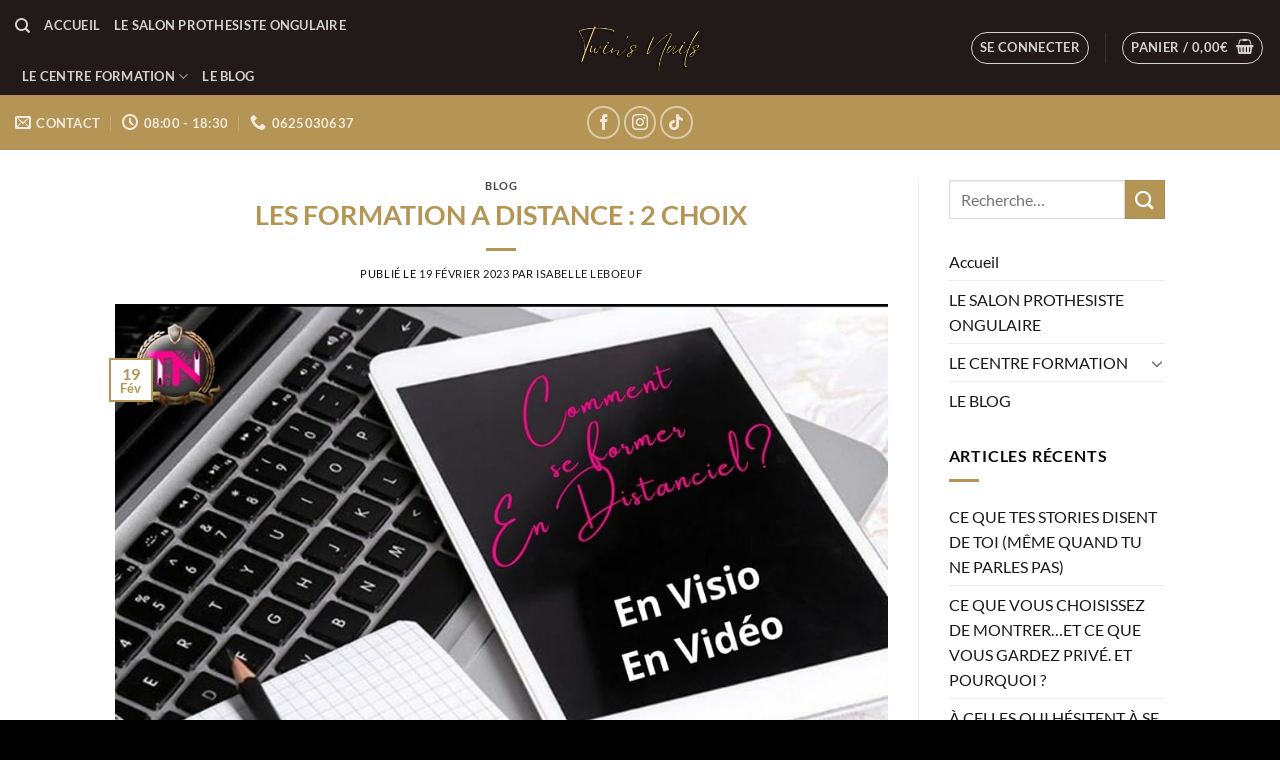

--- FILE ---
content_type: text/html; charset=UTF-8
request_url: https://www.twinsnails.com/les-formation-a-distance-2-choix/
body_size: 28205
content:
<!DOCTYPE html>
<html lang="fr-FR" class="loading-site no-js">
<head>
	<meta charset="UTF-8" />
	<link rel="profile" href="http://gmpg.org/xfn/11" />
	<link rel="pingback" href="https://www.twinsnails.com/xmlrpc.php" />

	<script>(function(html){html.className = html.className.replace(/\bno-js\b/,'js')})(document.documentElement);</script>
<meta name='robots' content='index, follow, max-image-preview:large, max-snippet:-1, max-video-preview:-1' />
	<style>img:is([sizes="auto" i], [sizes^="auto," i]) { contain-intrinsic-size: 3000px 1500px }</style>
	<meta name="viewport" content="width=device-width, initial-scale=1" />
	<!-- This site is optimized with the Yoast SEO plugin v26.0 - https://yoast.com/wordpress/plugins/seo/ -->
	<title>LES FORMATION A DISTANCE : 2 CHOIX - Twins Nails Prothésiste Ongulaire Les Pennes Mirabeau</title>
	<link rel="canonical" href="https://www.twinsnails.com/les-formation-a-distance-2-choix/" />
	<meta property="og:locale" content="fr_FR" />
	<meta property="og:type" content="article" />
	<meta property="og:title" content="LES FORMATION A DISTANCE : 2 CHOIX - Twins Nails Prothésiste Ongulaire Les Pennes Mirabeau" />
	<meta property="og:url" content="https://www.twinsnails.com/les-formation-a-distance-2-choix/" />
	<meta property="og:site_name" content="Twins Nails Prothésiste Ongulaire Les Pennes Mirabeau" />
	<meta property="article:published_time" content="2023-02-19T16:01:17+00:00" />
	<meta property="article:modified_time" content="2025-03-16T20:12:00+00:00" />
	<meta property="og:image" content="https://www.twinsnails.com/wp-content/uploads/2023/02/289780027_2887831401522081_2525814109585375811_n-1.jpg" />
	<meta property="og:image:width" content="954" />
	<meta property="og:image:height" content="960" />
	<meta property="og:image:type" content="image/jpeg" />
	<meta name="author" content="Isabelle Leboeuf" />
	<meta name="twitter:card" content="summary_large_image" />
	<meta name="twitter:label1" content="Écrit par" />
	<meta name="twitter:data1" content="Isabelle Leboeuf" />
	<meta name="twitter:label2" content="Durée de lecture estimée" />
	<meta name="twitter:data2" content="2 minutes" />
	<script type="application/ld+json" class="yoast-schema-graph">{"@context":"https://schema.org","@graph":[{"@type":"WebPage","@id":"https://www.twinsnails.com/les-formation-a-distance-2-choix/","url":"https://www.twinsnails.com/les-formation-a-distance-2-choix/","name":"LES FORMATION A DISTANCE : 2 CHOIX - Twins Nails Prothésiste Ongulaire Les Pennes Mirabeau","isPartOf":{"@id":"https://www.twinsnails.com/#website"},"primaryImageOfPage":{"@id":"https://www.twinsnails.com/les-formation-a-distance-2-choix/#primaryimage"},"image":{"@id":"https://www.twinsnails.com/les-formation-a-distance-2-choix/#primaryimage"},"thumbnailUrl":"https://www.twinsnails.com/wp-content/uploads/2023/02/289780027_2887831401522081_2525814109585375811_n-1.jpg","datePublished":"2023-02-19T16:01:17+00:00","dateModified":"2025-03-16T20:12:00+00:00","author":{"@id":"https://www.twinsnails.com/#/schema/person/bdf57d9f6966827bee4e92d81bb1f58f"},"breadcrumb":{"@id":"https://www.twinsnails.com/les-formation-a-distance-2-choix/#breadcrumb"},"inLanguage":"fr-FR","potentialAction":[{"@type":"ReadAction","target":["https://www.twinsnails.com/les-formation-a-distance-2-choix/"]}]},{"@type":"ImageObject","inLanguage":"fr-FR","@id":"https://www.twinsnails.com/les-formation-a-distance-2-choix/#primaryimage","url":"https://www.twinsnails.com/wp-content/uploads/2023/02/289780027_2887831401522081_2525814109585375811_n-1.jpg","contentUrl":"https://www.twinsnails.com/wp-content/uploads/2023/02/289780027_2887831401522081_2525814109585375811_n-1.jpg","width":954,"height":960},{"@type":"BreadcrumbList","@id":"https://www.twinsnails.com/les-formation-a-distance-2-choix/#breadcrumb","itemListElement":[{"@type":"ListItem","position":1,"name":"Accueil","item":"https://www.twinsnails.com/"},{"@type":"ListItem","position":2,"name":"LES FORMATION A DISTANCE : 2 CHOIX"}]},{"@type":"WebSite","@id":"https://www.twinsnails.com/#website","url":"https://www.twinsnails.com/","name":"Twins Nails Prothésiste Ongulaire Les Pennes Mirabeau","description":"Onglerie, Formation, pose d&#039;ongle, ongle, french, semi-permanent, ongle gel, ongle résine, capsule,  nail art,  Les Pennes Mirabeau , Septèmes les Vallons, Saint victoret, Marseille, Marignane, Calas, Cabriès, Bouc bel air, Plan de campagne, Gardanne","potentialAction":[{"@type":"SearchAction","target":{"@type":"EntryPoint","urlTemplate":"https://www.twinsnails.com/?s={search_term_string}"},"query-input":{"@type":"PropertyValueSpecification","valueRequired":true,"valueName":"search_term_string"}}],"inLanguage":"fr-FR"},{"@type":"Person","@id":"https://www.twinsnails.com/#/schema/person/bdf57d9f6966827bee4e92d81bb1f58f","name":"Isabelle Leboeuf","image":{"@type":"ImageObject","inLanguage":"fr-FR","@id":"https://www.twinsnails.com/#/schema/person/image/","url":"https://secure.gravatar.com/avatar/fd483164fbf38c2862ec8e8163bf4dcc540369c749d3b35dc69d4dba3c57f560?s=96&d=mm&r=g","contentUrl":"https://secure.gravatar.com/avatar/fd483164fbf38c2862ec8e8163bf4dcc540369c749d3b35dc69d4dba3c57f560?s=96&d=mm&r=g","caption":"Isabelle Leboeuf"},"url":"https://www.twinsnails.com/author/admin3127/"}]}</script>
	<!-- / Yoast SEO plugin. -->


<link rel='dns-prefetch' href='//cdn.jsdelivr.net' />

<link rel='prefetch' href='https://www.twinsnails.com/wp-content/themes/flatsome/assets/js/flatsome.js?ver=e1ad26bd5672989785e1' />
<link rel='prefetch' href='https://www.twinsnails.com/wp-content/themes/flatsome/assets/js/chunk.slider.js?ver=3.19.11' />
<link rel='prefetch' href='https://www.twinsnails.com/wp-content/themes/flatsome/assets/js/chunk.popups.js?ver=3.19.11' />
<link rel='prefetch' href='https://www.twinsnails.com/wp-content/themes/flatsome/assets/js/chunk.tooltips.js?ver=3.19.11' />
<link rel='prefetch' href='https://www.twinsnails.com/wp-content/themes/flatsome/assets/js/woocommerce.js?ver=dd6035ce106022a74757' />
<link rel="alternate" type="application/rss+xml" title="Twins Nails Prothésiste Ongulaire Les Pennes Mirabeau &raquo; Flux" href="https://www.twinsnails.com/feed/" />
<link rel="alternate" type="application/rss+xml" title="Twins Nails Prothésiste Ongulaire Les Pennes Mirabeau &raquo; Flux des commentaires" href="https://www.twinsnails.com/comments/feed/" />
<link rel="alternate" type="application/rss+xml" title="Twins Nails Prothésiste Ongulaire Les Pennes Mirabeau &raquo; LES FORMATION A DISTANCE : 2 CHOIX Flux des commentaires" href="https://www.twinsnails.com/les-formation-a-distance-2-choix/feed/" />
<link rel='stylesheet' id='alma-widget-block-frontend-css' href='https://www.twinsnails.com/wp-content/plugins/alma-gateway-for-woocommerce//build/alma-widget-block/alma-widget-block-view.css?ver=5.16.0' type='text/css' media='all' />
<link rel='stylesheet' id='alma-widget-block-frontend-cdn-css' href='https://cdn.jsdelivr.net/npm/@alma/widgets@4.X.X/dist/widgets.min.css?ver=4.x.x' type='text/css' media='all' />
<style id='wp-emoji-styles-inline-css' type='text/css'>

	img.wp-smiley, img.emoji {
		display: inline !important;
		border: none !important;
		box-shadow: none !important;
		height: 1em !important;
		width: 1em !important;
		margin: 0 0.07em !important;
		vertical-align: -0.1em !important;
		background: none !important;
		padding: 0 !important;
	}
</style>
<style id='wp-block-library-inline-css' type='text/css'>
:root{--wp-admin-theme-color:#007cba;--wp-admin-theme-color--rgb:0,124,186;--wp-admin-theme-color-darker-10:#006ba1;--wp-admin-theme-color-darker-10--rgb:0,107,161;--wp-admin-theme-color-darker-20:#005a87;--wp-admin-theme-color-darker-20--rgb:0,90,135;--wp-admin-border-width-focus:2px;--wp-block-synced-color:#7a00df;--wp-block-synced-color--rgb:122,0,223;--wp-bound-block-color:var(--wp-block-synced-color)}@media (min-resolution:192dpi){:root{--wp-admin-border-width-focus:1.5px}}.wp-element-button{cursor:pointer}:root{--wp--preset--font-size--normal:16px;--wp--preset--font-size--huge:42px}:root .has-very-light-gray-background-color{background-color:#eee}:root .has-very-dark-gray-background-color{background-color:#313131}:root .has-very-light-gray-color{color:#eee}:root .has-very-dark-gray-color{color:#313131}:root .has-vivid-green-cyan-to-vivid-cyan-blue-gradient-background{background:linear-gradient(135deg,#00d084,#0693e3)}:root .has-purple-crush-gradient-background{background:linear-gradient(135deg,#34e2e4,#4721fb 50%,#ab1dfe)}:root .has-hazy-dawn-gradient-background{background:linear-gradient(135deg,#faaca8,#dad0ec)}:root .has-subdued-olive-gradient-background{background:linear-gradient(135deg,#fafae1,#67a671)}:root .has-atomic-cream-gradient-background{background:linear-gradient(135deg,#fdd79a,#004a59)}:root .has-nightshade-gradient-background{background:linear-gradient(135deg,#330968,#31cdcf)}:root .has-midnight-gradient-background{background:linear-gradient(135deg,#020381,#2874fc)}.has-regular-font-size{font-size:1em}.has-larger-font-size{font-size:2.625em}.has-normal-font-size{font-size:var(--wp--preset--font-size--normal)}.has-huge-font-size{font-size:var(--wp--preset--font-size--huge)}.has-text-align-center{text-align:center}.has-text-align-left{text-align:left}.has-text-align-right{text-align:right}#end-resizable-editor-section{display:none}.aligncenter{clear:both}.items-justified-left{justify-content:flex-start}.items-justified-center{justify-content:center}.items-justified-right{justify-content:flex-end}.items-justified-space-between{justify-content:space-between}.screen-reader-text{border:0;clip-path:inset(50%);height:1px;margin:-1px;overflow:hidden;padding:0;position:absolute;width:1px;word-wrap:normal!important}.screen-reader-text:focus{background-color:#ddd;clip-path:none;color:#444;display:block;font-size:1em;height:auto;left:5px;line-height:normal;padding:15px 23px 14px;text-decoration:none;top:5px;width:auto;z-index:100000}html :where(.has-border-color){border-style:solid}html :where([style*=border-top-color]){border-top-style:solid}html :where([style*=border-right-color]){border-right-style:solid}html :where([style*=border-bottom-color]){border-bottom-style:solid}html :where([style*=border-left-color]){border-left-style:solid}html :where([style*=border-width]){border-style:solid}html :where([style*=border-top-width]){border-top-style:solid}html :where([style*=border-right-width]){border-right-style:solid}html :where([style*=border-bottom-width]){border-bottom-style:solid}html :where([style*=border-left-width]){border-left-style:solid}html :where(img[class*=wp-image-]){height:auto;max-width:100%}:where(figure){margin:0 0 1em}html :where(.is-position-sticky){--wp-admin--admin-bar--position-offset:var(--wp-admin--admin-bar--height,0px)}@media screen and (max-width:600px){html :where(.is-position-sticky){--wp-admin--admin-bar--position-offset:0px}}
</style>
<style id='woocommerce-inline-inline-css' type='text/css'>
.woocommerce form .form-row .required { visibility: visible; }
</style>
<link rel='stylesheet' id='brands-styles-css' href='https://www.twinsnails.com/wp-content/plugins/woocommerce/assets/css/brands.css?ver=316466' type='text/css' media='all' />
<link rel='stylesheet' id='flatsome-main-css' href='https://www.twinsnails.com/wp-content/themes/flatsome/assets/css/flatsome.css?ver=3.19.11' type='text/css' media='all' />
<style id='flatsome-main-inline-css' type='text/css'>
@font-face {
				font-family: "fl-icons";
				font-display: block;
				src: url(https://www.twinsnails.com/wp-content/themes/flatsome/assets/css/icons/fl-icons.eot?v=3.19.11);
				src:
					url(https://www.twinsnails.com/wp-content/themes/flatsome/assets/css/icons/fl-icons.eot#iefix?v=3.19.11) format("embedded-opentype"),
					url(https://www.twinsnails.com/wp-content/themes/flatsome/assets/css/icons/fl-icons.woff2?v=3.19.11) format("woff2"),
					url(https://www.twinsnails.com/wp-content/themes/flatsome/assets/css/icons/fl-icons.ttf?v=3.19.11) format("truetype"),
					url(https://www.twinsnails.com/wp-content/themes/flatsome/assets/css/icons/fl-icons.woff?v=3.19.11) format("woff"),
					url(https://www.twinsnails.com/wp-content/themes/flatsome/assets/css/icons/fl-icons.svg?v=3.19.11#fl-icons) format("svg");
			}
</style>
<link rel='stylesheet' id='flatsome-shop-css' href='https://www.twinsnails.com/wp-content/themes/flatsome/assets/css/flatsome-shop.css?ver=3.19.11' type='text/css' media='all' />
<link rel='stylesheet' id='flatsome-style-css' href='https://www.twinsnails.com/wp-content/themes/flatsome/style.css?ver=3.19.11' type='text/css' media='all' />
<script type="text/javascript">
            window._nslDOMReady = (function () {
                const executedCallbacks = new Set();
            
                return function (callback) {
                    /**
                    * Third parties might dispatch DOMContentLoaded events, so we need to ensure that we only run our callback once!
                    */
                    if (executedCallbacks.has(callback)) return;
            
                    const wrappedCallback = function () {
                        if (executedCallbacks.has(callback)) return;
                        executedCallbacks.add(callback);
                        callback();
                    };
            
                    if (document.readyState === "complete" || document.readyState === "interactive") {
                        wrappedCallback();
                    } else {
                        document.addEventListener("DOMContentLoaded", wrappedCallback);
                    }
                };
            })();
        </script><script type="text/javascript" src="https://www.twinsnails.com/wp-includes/js/jquery/jquery.min.js?ver=3.7.1" id="jquery-core-js"></script>
<script type="text/javascript" src="https://www.twinsnails.com/wp-includes/js/jquery/jquery-migrate.min.js?ver=3.4.1" id="jquery-migrate-js"></script>
<script type="text/javascript" src="https://www.twinsnails.com/wp-content/plugins/woocommerce/assets/js/jquery-blockui/jquery.blockUI.min.js?ver=2.7.0-wc.10.2.3" id="jquery-blockui-js" data-wp-strategy="defer"></script>
<script type="text/javascript" id="wc-add-to-cart-js-extra">
/* <![CDATA[ */
var wc_add_to_cart_params = {"ajax_url":"\/wp-admin\/admin-ajax.php","wc_ajax_url":"\/?wc-ajax=%%endpoint%%","i18n_view_cart":"Voir le panier","cart_url":"https:\/\/www.twinsnails.com\/panier\/","is_cart":"","cart_redirect_after_add":"yes"};
/* ]]> */
</script>
<script type="text/javascript" src="https://www.twinsnails.com/wp-content/plugins/woocommerce/assets/js/frontend/add-to-cart.min.js?ver=316466" id="wc-add-to-cart-js" defer="defer" data-wp-strategy="defer"></script>
<script type="text/javascript" src="https://www.twinsnails.com/wp-content/plugins/woocommerce/assets/js/js-cookie/js.cookie.min.js?ver=2.1.4-wc.10.2.3" id="js-cookie-js" data-wp-strategy="defer"></script>
<script type="text/javascript" id="WCPAY_ASSETS-js-extra">
/* <![CDATA[ */
var wcpayAssets = {"url":"https:\/\/www.twinsnails.com\/wp-content\/plugins\/woocommerce-payments\/dist\/"};
/* ]]> */
</script>
<link rel="https://api.w.org/" href="https://www.twinsnails.com/wp-json/" /><link rel="alternate" title="JSON" type="application/json" href="https://www.twinsnails.com/wp-json/wp/v2/posts/7638" /><link rel="EditURI" type="application/rsd+xml" title="RSD" href="https://www.twinsnails.com/xmlrpc.php?rsd" />

<link rel='shortlink' href='https://www.twinsnails.com/?p=7638' />
<link rel="alternate" title="oEmbed (JSON)" type="application/json+oembed" href="https://www.twinsnails.com/wp-json/oembed/1.0/embed?url=https%3A%2F%2Fwww.twinsnails.com%2Fles-formation-a-distance-2-choix%2F" />
<link rel="alternate" title="oEmbed (XML)" type="text/xml+oembed" href="https://www.twinsnails.com/wp-json/oembed/1.0/embed?url=https%3A%2F%2Fwww.twinsnails.com%2Fles-formation-a-distance-2-choix%2F&#038;format=xml" />
<link rel="apple-touch-icon" sizes="180x180" href="/wp-content/uploads/fbrfg/apple-touch-icon.png">
<link rel="icon" type="image/png" sizes="32x32" href="/wp-content/uploads/fbrfg/favicon-32x32.png">
<link rel="icon" type="image/png" sizes="16x16" href="/wp-content/uploads/fbrfg/favicon-16x16.png">
<link rel="manifest" href="/wp-content/uploads/fbrfg/site.webmanifest">
<link rel="shortcut icon" href="/wp-content/uploads/fbrfg/favicon.ico">
<meta name="msapplication-TileColor" content="#da532c">
<meta name="msapplication-config" content="/wp-content/uploads/fbrfg/browserconfig.xml">
<meta name="theme-color" content="#ffffff"><!-- Analytics by WP Statistics - https://wp-statistics.com -->
<!-- Google site verification - Google for WooCommerce -->
<meta name="google-site-verification" content="21jJAAvNwWlypFwso0AquKi9JahhiN_8Auv_5nv-mKk" />
	<noscript><style>.woocommerce-product-gallery{ opacity: 1 !important; }</style></noscript>
	<style id="custom-css" type="text/css">:root {--primary-color: #b59555;--fs-color-primary: #b59555;--fs-color-secondary: #b59555;--fs-color-success: #9b7e44;--fs-color-alert: #b20000;--fs-experimental-link-color: #191919;--fs-experimental-link-color-hover: #907540;}.tooltipster-base {--tooltip-color: #ffffff;--tooltip-bg-color: #000;}.off-canvas-right .mfp-content, .off-canvas-left .mfp-content {--drawer-width: 300px;}.off-canvas .mfp-content.off-canvas-cart {--drawer-width: 360px;}.header-main{height: 95px}#logo img{max-height: 95px}#logo{width:214px;}.header-bottom{min-height: 55px}.header-top{min-height: 31px}.transparent .header-main{height: 265px}.transparent #logo img{max-height: 265px}.has-transparent + .page-title:first-of-type,.has-transparent + #main > .page-title,.has-transparent + #main > div > .page-title,.has-transparent + #main .page-header-wrapper:first-of-type .page-title{padding-top: 315px;}.transparent .header-wrapper{background-color: #0a0a0a!important;}.transparent .top-divider{display: none;}.header.show-on-scroll,.stuck .header-main{height:88px!important}.stuck #logo img{max-height: 88px!important}.header-bg-color {background-color: rgba(10,0,0,0.9)}.header-bottom {background-color: #b59555}.header-main .nav > li > a{line-height: 31px }.stuck .header-main .nav > li > a{line-height: 47px }.header-bottom-nav > li > a{line-height: 16px }@media (max-width: 549px) {.header-main{height: 70px}#logo img{max-height: 70px}}.nav-dropdown-has-arrow.nav-dropdown-has-border li.has-dropdown:before{border-bottom-color: #b57a05;}.nav .nav-dropdown{border-color: #b57a05 }.nav-dropdown{border-radius:15px}.nav-dropdown{font-size:106%}.nav-dropdown-has-arrow li.has-dropdown:after{border-bottom-color: rgba(181,149,85,0.88);}.nav .nav-dropdown{background-color: rgba(181,149,85,0.88)}.header-top{background-color:#0a0a0a!important;}body{color: #0a0a0a}h1,h2,h3,h4,h5,h6,.heading-font{color: #b59555;}body{font-size: 100%;}@media screen and (max-width: 549px){body{font-size: 100%;}}body{font-family: Lato, sans-serif;}body {font-weight: 400;font-style: normal;}.nav > li > a {font-family: Lato, sans-serif;}.mobile-sidebar-levels-2 .nav > li > ul > li > a {font-family: Lato, sans-serif;}.nav > li > a,.mobile-sidebar-levels-2 .nav > li > ul > li > a {font-weight: 700;font-style: normal;}h1,h2,h3,h4,h5,h6,.heading-font, .off-canvas-center .nav-sidebar.nav-vertical > li > a{font-family: Lato, sans-serif;}h1,h2,h3,h4,h5,h6,.heading-font,.banner h1,.banner h2 {font-weight: 700;font-style: normal;}.alt-font{font-family: "Dancing Script", sans-serif;}.alt-font {font-weight: 400!important;font-style: normal!important;}.header:not(.transparent) .header-bottom-nav.nav > li > a{color: #b59555;}.header:not(.transparent) .header-bottom-nav.nav > li > a:hover,.header:not(.transparent) .header-bottom-nav.nav > li.active > a,.header:not(.transparent) .header-bottom-nav.nav > li.current > a,.header:not(.transparent) .header-bottom-nav.nav > li > a.active,.header:not(.transparent) .header-bottom-nav.nav > li > a.current{color: #957940;}.header-bottom-nav.nav-line-bottom > li > a:before,.header-bottom-nav.nav-line-grow > li > a:before,.header-bottom-nav.nav-line > li > a:before,.header-bottom-nav.nav-box > li > a:hover,.header-bottom-nav.nav-box > li.active > a,.header-bottom-nav.nav-pills > li > a:hover,.header-bottom-nav.nav-pills > li.active > a{color:#FFF!important;background-color: #957940;}.widget:where(:not(.widget_shopping_cart)) a{color: #0a0a0a;}.widget:where(:not(.widget_shopping_cart)) a:hover{color: #b59555;}.widget .tagcloud a:hover{border-color: #b59555; background-color: #b59555;}.is-divider{background-color: #b59555;}.shop-page-title.featured-title .title-overlay{background-color: #b59555;}.current .breadcrumb-step, [data-icon-label]:after, .button#place_order,.button.checkout,.checkout-button,.single_add_to_cart_button.button, .sticky-add-to-cart-select-options-button{background-color: #b59555!important }.badge-inner.on-sale{background-color: #e80734}.badge-inner.new-bubble{background-color: #ffffff}.price del, .product_list_widget del, del .woocommerce-Price-amount { color: #0a0a0a; }ins .woocommerce-Price-amount { color: #b59555; }@media screen and (min-width: 550px){.products .box-vertical .box-image{min-width: 247px!important;width: 247px!important;}}.footer-1{background-color: #000000}.absolute-footer, html{background-color: #000000}button[name='update_cart'] { display: none; }.nav-vertical-fly-out > li + li {border-top-width: 1px; border-top-style: solid;}.label-new.menu-item > a:after{content:"Nouveau";}.label-hot.menu-item > a:after{content:"Populaire";}.label-sale.menu-item > a:after{content:"En action";}.label-popular.menu-item > a:after{content:"Populaire";}</style><style id="kirki-inline-styles">/* latin-ext */
@font-face {
  font-family: 'Lato';
  font-style: normal;
  font-weight: 400;
  font-display: swap;
  src: url(https://www.twinsnails.com/wp-content/fonts/lato/S6uyw4BMUTPHjxAwXjeu.woff2) format('woff2');
  unicode-range: U+0100-02BA, U+02BD-02C5, U+02C7-02CC, U+02CE-02D7, U+02DD-02FF, U+0304, U+0308, U+0329, U+1D00-1DBF, U+1E00-1E9F, U+1EF2-1EFF, U+2020, U+20A0-20AB, U+20AD-20C0, U+2113, U+2C60-2C7F, U+A720-A7FF;
}
/* latin */
@font-face {
  font-family: 'Lato';
  font-style: normal;
  font-weight: 400;
  font-display: swap;
  src: url(https://www.twinsnails.com/wp-content/fonts/lato/S6uyw4BMUTPHjx4wXg.woff2) format('woff2');
  unicode-range: U+0000-00FF, U+0131, U+0152-0153, U+02BB-02BC, U+02C6, U+02DA, U+02DC, U+0304, U+0308, U+0329, U+2000-206F, U+20AC, U+2122, U+2191, U+2193, U+2212, U+2215, U+FEFF, U+FFFD;
}
/* latin-ext */
@font-face {
  font-family: 'Lato';
  font-style: normal;
  font-weight: 700;
  font-display: swap;
  src: url(https://www.twinsnails.com/wp-content/fonts/lato/S6u9w4BMUTPHh6UVSwaPGR_p.woff2) format('woff2');
  unicode-range: U+0100-02BA, U+02BD-02C5, U+02C7-02CC, U+02CE-02D7, U+02DD-02FF, U+0304, U+0308, U+0329, U+1D00-1DBF, U+1E00-1E9F, U+1EF2-1EFF, U+2020, U+20A0-20AB, U+20AD-20C0, U+2113, U+2C60-2C7F, U+A720-A7FF;
}
/* latin */
@font-face {
  font-family: 'Lato';
  font-style: normal;
  font-weight: 700;
  font-display: swap;
  src: url(https://www.twinsnails.com/wp-content/fonts/lato/S6u9w4BMUTPHh6UVSwiPGQ.woff2) format('woff2');
  unicode-range: U+0000-00FF, U+0131, U+0152-0153, U+02BB-02BC, U+02C6, U+02DA, U+02DC, U+0304, U+0308, U+0329, U+2000-206F, U+20AC, U+2122, U+2191, U+2193, U+2212, U+2215, U+FEFF, U+FFFD;
}/* vietnamese */
@font-face {
  font-family: 'Dancing Script';
  font-style: normal;
  font-weight: 400;
  font-display: swap;
  src: url(https://www.twinsnails.com/wp-content/fonts/dancing-script/If2cXTr6YS-zF4S-kcSWSVi_sxjsohD9F50Ruu7BMSo3Rep8ltA.woff2) format('woff2');
  unicode-range: U+0102-0103, U+0110-0111, U+0128-0129, U+0168-0169, U+01A0-01A1, U+01AF-01B0, U+0300-0301, U+0303-0304, U+0308-0309, U+0323, U+0329, U+1EA0-1EF9, U+20AB;
}
/* latin-ext */
@font-face {
  font-family: 'Dancing Script';
  font-style: normal;
  font-weight: 400;
  font-display: swap;
  src: url(https://www.twinsnails.com/wp-content/fonts/dancing-script/If2cXTr6YS-zF4S-kcSWSVi_sxjsohD9F50Ruu7BMSo3ROp8ltA.woff2) format('woff2');
  unicode-range: U+0100-02BA, U+02BD-02C5, U+02C7-02CC, U+02CE-02D7, U+02DD-02FF, U+0304, U+0308, U+0329, U+1D00-1DBF, U+1E00-1E9F, U+1EF2-1EFF, U+2020, U+20A0-20AB, U+20AD-20C0, U+2113, U+2C60-2C7F, U+A720-A7FF;
}
/* latin */
@font-face {
  font-family: 'Dancing Script';
  font-style: normal;
  font-weight: 400;
  font-display: swap;
  src: url(https://www.twinsnails.com/wp-content/fonts/dancing-script/If2cXTr6YS-zF4S-kcSWSVi_sxjsohD9F50Ruu7BMSo3Sup8.woff2) format('woff2');
  unicode-range: U+0000-00FF, U+0131, U+0152-0153, U+02BB-02BC, U+02C6, U+02DA, U+02DC, U+0304, U+0308, U+0329, U+2000-206F, U+20AC, U+2122, U+2191, U+2193, U+2212, U+2215, U+FEFF, U+FFFD;
}</style>
		<!-- Global site tag (gtag.js) - Google Ads: AW-11511519014 - Google for WooCommerce -->
		<script async src="https://www.googletagmanager.com/gtag/js?id=AW-11511519014"></script>
		<script>
			window.dataLayer = window.dataLayer || [];
			function gtag() { dataLayer.push(arguments); }
			gtag( 'consent', 'default', {
				analytics_storage: 'denied',
				ad_storage: 'denied',
				ad_user_data: 'denied',
				ad_personalization: 'denied',
				region: ['AT', 'BE', 'BG', 'HR', 'CY', 'CZ', 'DK', 'EE', 'FI', 'FR', 'DE', 'GR', 'HU', 'IS', 'IE', 'IT', 'LV', 'LI', 'LT', 'LU', 'MT', 'NL', 'NO', 'PL', 'PT', 'RO', 'SK', 'SI', 'ES', 'SE', 'GB', 'CH'],
				wait_for_update: 500,
			} );
			gtag('js', new Date());
			gtag('set', 'developer_id.dOGY3NW', true);
			gtag("config", "AW-11511519014", { "groups": "GLA", "send_page_view": false });		</script>

		<noscript><style id="rocket-lazyload-nojs-css">.rll-youtube-player, [data-lazy-src]{display:none !important;}</style></noscript><meta name="generator" content="WP Rocket 3.19.4" data-wpr-features="wpr_lazyload_images wpr_lazyload_iframes wpr_preload_links wpr_desktop" /></head>

<body class="wp-singular post-template-default single single-post postid-7638 single-format-standard wp-theme-flatsome theme-flatsome woocommerce-no-js lightbox nav-dropdown-has-shadow nav-dropdown-has-border">

<script type="text/javascript">
/* <![CDATA[ */
gtag("event", "page_view", {send_to: "GLA"});
/* ]]> */
</script>

<a class="skip-link screen-reader-text" href="#main">Passer au contenu</a>

<div data-rocket-location-hash="99bb46786fd5bd31bcd7bdc067ad247a" id="wrapper">

	
	<header data-rocket-location-hash="206ea7e7a40527113a298b104df0a952" id="header" class="header header-full-width has-sticky sticky-jump">
		<div data-rocket-location-hash="d53b06ca13945ed03e70ba4a94347bcf" class="header-wrapper">
			<div id="masthead" class="header-main show-logo-center nav-dark">
      <div class="header-inner flex-row container logo-center medium-logo-center" role="navigation">

          <!-- Logo -->
          <div id="logo" class="flex-col logo">
            
<!-- Header logo -->
<a href="https://www.twinsnails.com/" title="Twins Nails Prothésiste Ongulaire Les Pennes Mirabeau - Onglerie, Formation, pose d&#039;ongle, ongle, french, semi-permanent, ongle gel, ongle résine, capsule,  nail art,  Les Pennes Mirabeau , Septèmes les Vallons, Saint victoret, Marseille, Marignane, Calas, Cabriès, Bouc bel air, Plan de campagne, Gardanne" rel="home">
		<img width="800" height="173" src="data:image/svg+xml,%3Csvg%20xmlns='http://www.w3.org/2000/svg'%20viewBox='0%200%20800%20173'%3E%3C/svg%3E" class="header_logo header-logo" alt="Twins Nails Prothésiste Ongulaire Les Pennes Mirabeau" data-lazy-src="https://www.twinsnails.com/wp-content/uploads/2025/01/logotnenhautsite2.png"/><noscript><img width="800" height="173" src="https://www.twinsnails.com/wp-content/uploads/2025/01/logotnenhautsite2.png" class="header_logo header-logo" alt="Twins Nails Prothésiste Ongulaire Les Pennes Mirabeau"/></noscript><img  width="800" height="173" src="data:image/svg+xml,%3Csvg%20xmlns='http://www.w3.org/2000/svg'%20viewBox='0%200%20800%20173'%3E%3C/svg%3E" class="header-logo-dark" alt="Twins Nails Prothésiste Ongulaire Les Pennes Mirabeau" data-lazy-src="https://www.twinsnails.com/wp-content/uploads/2025/01/logotnenhautsite2.png"/><noscript><img  width="800" height="173" src="https://www.twinsnails.com/wp-content/uploads/2025/01/logotnenhautsite2.png" class="header-logo-dark" alt="Twins Nails Prothésiste Ongulaire Les Pennes Mirabeau"/></noscript></a>
          </div>

          <!-- Mobile Left Elements -->
          <div class="flex-col show-for-medium flex-left">
            <ul class="mobile-nav nav nav-left ">
              <li class="nav-icon has-icon">
  <div class="header-button">		<a href="#" data-open="#main-menu" data-pos="left" data-bg="main-menu-overlay" data-color="" class="icon button round is-outline is-small" aria-label="Menu" aria-controls="main-menu" aria-expanded="false">

		  <i class="icon-menu" ></i>
		  		</a>
	 </div> </li>
            </ul>
          </div>

          <!-- Left Elements -->
          <div class="flex-col hide-for-medium flex-left
            ">
            <ul class="header-nav header-nav-main nav nav-left  nav-uppercase" >
              <li class="header-search header-search-dropdown has-icon has-dropdown menu-item-has-children">
		<a href="#" aria-label="Recherche" class="is-small"><i class="icon-search" ></i></a>
		<ul class="nav-dropdown nav-dropdown-simple dropdown-uppercase">
	 	<li class="header-search-form search-form html relative has-icon">
	<div class="header-search-form-wrapper">
		<div class="searchform-wrapper ux-search-box relative is-normal"><form role="search" method="get" class="searchform" action="https://www.twinsnails.com/">
	<div class="flex-row relative">
						<div class="flex-col flex-grow">
			<label class="screen-reader-text" for="woocommerce-product-search-field-0">Recherche pour :</label>
			<input type="search" id="woocommerce-product-search-field-0" class="search-field mb-0" placeholder="Recherche&hellip;" value="" name="s" />
			<input type="hidden" name="post_type" value="product" />
					</div>
		<div class="flex-col">
			<button type="submit" value="Recherche" class="ux-search-submit submit-button secondary button  icon mb-0" aria-label="Envoyer">
				<i class="icon-search" ></i>			</button>
		</div>
	</div>
	<div class="live-search-results text-left z-top"></div>
</form>
</div>	</div>
</li>
	</ul>
</li>
<li id="menu-item-126" class="menu-item menu-item-type-post_type menu-item-object-page menu-item-home menu-item-126 menu-item-design-default"><a href="https://www.twinsnails.com/" class="nav-top-link">Accueil</a></li>
<li id="menu-item-1487" class="menu-item menu-item-type-post_type menu-item-object-page menu-item-1487 menu-item-design-default"><a href="https://www.twinsnails.com/salon-prothesiste-ongulaire-septemes-les-vallons-marseille-plan-de-campagne/" class="nav-top-link">LE SALON PROTHESISTE ONGULAIRE</a></li>
<li id="menu-item-1488" class="menu-item menu-item-type-post_type menu-item-object-page menu-item-has-children menu-item-1488 menu-item-design-default has-dropdown"><a href="https://www.twinsnails.com/boutique/" class="nav-top-link" aria-expanded="false" aria-haspopup="menu">LE CENTRE FORMATION<i class="icon-angle-down" ></i></a>
<ul class="sub-menu nav-dropdown nav-dropdown-simple dropdown-uppercase">
	<li id="menu-item-9618" class="menu-item menu-item-type-post_type menu-item-object-page menu-item-9618"><a href="https://www.twinsnails.com/boutique/">LA BOUTIQUE</a></li>
	<li id="menu-item-4712" class="menu-item menu-item-type-post_type menu-item-object-page menu-item-4712"><a href="https://www.twinsnails.com/photos-centre-formation/">LE CENTRE DE FORMATION</a></li>
</ul>
</li>
<li id="menu-item-475" class="menu-item menu-item-type-post_type menu-item-object-page menu-item-475 menu-item-design-default"><a href="https://www.twinsnails.com/blog-les-ateliers-d-isa/" class="nav-top-link">LE BLOG</a></li>
            </ul>
          </div>

          <!-- Right Elements -->
          <div class="flex-col hide-for-medium flex-right">
            <ul class="header-nav header-nav-main nav nav-right  nav-uppercase">
              
<li class="account-item has-icon" >
<div class="header-button">
	<a href="https://www.twinsnails.com/mon-compte/" class="nav-top-link nav-top-not-logged-in icon button circle is-outline is-small icon button circle is-outline is-small" title="Se connecter" data-open="#login-form-popup" >
					<span>
			Se connecter			</span>
				</a>


</div>

</li>
<li class="header-divider"></li><li class="cart-item has-icon has-dropdown">
<div class="header-button">
<a href="https://www.twinsnails.com/panier/" class="header-cart-link icon button circle is-outline is-small" title="Panier" >

<span class="header-cart-title">
   Panier   /      <span class="cart-price"><span class="woocommerce-Price-amount amount"><bdi>0,00<span class="woocommerce-Price-currencySymbol">&euro;</span></bdi></span></span>
  </span>

    <i class="icon-shopping-basket"
    data-icon-label="0">
  </i>
  </a>
</div>
 <ul class="nav-dropdown nav-dropdown-simple dropdown-uppercase">
    <li class="html widget_shopping_cart">
      <div class="widget_shopping_cart_content">
        

	<div class="ux-mini-cart-empty flex flex-row-col text-center pt pb">
				<div class="ux-mini-cart-empty-icon">
			<svg xmlns="http://www.w3.org/2000/svg" viewBox="0 0 17 19" style="opacity:.1;height:80px;">
				<path d="M8.5 0C6.7 0 5.3 1.2 5.3 2.7v2H2.1c-.3 0-.6.3-.7.7L0 18.2c0 .4.2.8.6.8h15.7c.4 0 .7-.3.7-.7v-.1L15.6 5.4c0-.3-.3-.6-.7-.6h-3.2v-2c0-1.6-1.4-2.8-3.2-2.8zM6.7 2.7c0-.8.8-1.4 1.8-1.4s1.8.6 1.8 1.4v2H6.7v-2zm7.5 3.4 1.3 11.5h-14L2.8 6.1h2.5v1.4c0 .4.3.7.7.7.4 0 .7-.3.7-.7V6.1h3.5v1.4c0 .4.3.7.7.7s.7-.3.7-.7V6.1h2.6z" fill-rule="evenodd" clip-rule="evenodd" fill="currentColor"></path>
			</svg>
		</div>
				<p class="woocommerce-mini-cart__empty-message empty">Votre panier est vide.</p>
					<p class="return-to-shop">
				<a class="button primary wc-backward" href="https://www.twinsnails.com/boutique/">
					Retour à la boutique				</a>
			</p>
				</div>


      </div>
    </li>
     </ul>

</li>
            </ul>
          </div>

          <!-- Mobile Right Elements -->
          <div class="flex-col show-for-medium flex-right">
            <ul class="mobile-nav nav nav-right ">
              <li class="cart-item has-icon">

<div class="header-button">
		<a href="https://www.twinsnails.com/panier/" class="header-cart-link icon button circle is-outline is-small off-canvas-toggle nav-top-link" title="Panier" data-open="#cart-popup" data-class="off-canvas-cart" data-pos="right" >

    <i class="icon-shopping-basket"
    data-icon-label="0">
  </i>
  </a>
</div>

  <!-- Cart Sidebar Popup -->
  <div id="cart-popup" class="mfp-hide">
  <div class="cart-popup-inner inner-padding cart-popup-inner--sticky">
      <div class="cart-popup-title text-center">
          <span class="heading-font uppercase">Panier</span>
          <div class="is-divider"></div>
      </div>
	  <div class="widget_shopping_cart">
		  <div class="widget_shopping_cart_content">
			  

	<div class="ux-mini-cart-empty flex flex-row-col text-center pt pb">
				<div class="ux-mini-cart-empty-icon">
			<svg xmlns="http://www.w3.org/2000/svg" viewBox="0 0 17 19" style="opacity:.1;height:80px;">
				<path d="M8.5 0C6.7 0 5.3 1.2 5.3 2.7v2H2.1c-.3 0-.6.3-.7.7L0 18.2c0 .4.2.8.6.8h15.7c.4 0 .7-.3.7-.7v-.1L15.6 5.4c0-.3-.3-.6-.7-.6h-3.2v-2c0-1.6-1.4-2.8-3.2-2.8zM6.7 2.7c0-.8.8-1.4 1.8-1.4s1.8.6 1.8 1.4v2H6.7v-2zm7.5 3.4 1.3 11.5h-14L2.8 6.1h2.5v1.4c0 .4.3.7.7.7.4 0 .7-.3.7-.7V6.1h3.5v1.4c0 .4.3.7.7.7s.7-.3.7-.7V6.1h2.6z" fill-rule="evenodd" clip-rule="evenodd" fill="currentColor"></path>
			</svg>
		</div>
				<p class="woocommerce-mini-cart__empty-message empty">Votre panier est vide.</p>
					<p class="return-to-shop">
				<a class="button primary wc-backward" href="https://www.twinsnails.com/boutique/">
					Retour à la boutique				</a>
			</p>
				</div>


		  </div>
	  </div>
               </div>
  </div>

</li>
            </ul>
          </div>

      </div>

            <div class="container"><div class="top-divider full-width"></div></div>
      </div>
<div id="wide-nav" class="header-bottom wide-nav nav-dark flex-has-center hide-for-medium">
    <div class="flex-row container">

                        <div class="flex-col hide-for-medium flex-left">
                <ul class="nav header-nav header-bottom-nav nav-left  nav-tabs nav-uppercase">
                    <li class="header-contact-wrapper">
		<ul id="header-contact" class="nav nav-divided nav-uppercase header-contact">
		
						<li class="">
			  <a href="mailto:isabelleleboeuf@yahoo.fr" class="tooltip" title="isabelleleboeuf@yahoo.fr">
				  <i class="icon-envelop" style="font-size:16px;" ></i>			       <span>
			       	Contact			       </span>
			  </a>
			</li>
			
						<li class="">
			  <a href="#" onclick="event.preventDefault()" class="tooltip" title="08:00 - 18:30 | Du Lundi au Vendredi ">
			  	   <i class="icon-clock" style="font-size:16px;" ></i>			        <span>08:00 - 18:30</span>
			  </a>
			 </li>
			
						<li class="">
			  <a href="tel:0625030637" class="tooltip" title="0625030637">
			     <i class="icon-phone" style="font-size:16px;" ></i>			      <span>0625030637</span>
			  </a>
			</li>
			
				</ul>
</li>
                </ul>
            </div>
            
                        <div class="flex-col hide-for-medium flex-center">
                <ul class="nav header-nav header-bottom-nav nav-center  nav-tabs nav-uppercase">
                    <li class="html header-social-icons ml-0">
	<div class="social-icons follow-icons" ><a href="https://www.facebook.com/twins.nails/" target="_blank" data-label="Facebook" class="icon button circle is-outline facebook tooltip" title="Nous suivre sur Facebook" aria-label="Nous suivre sur Facebook" rel="noopener nofollow" ><i class="icon-facebook" ></i></a><a href="https://www.instagram.com/isabelletwinsnails/" target="_blank" data-label="Instagram" class="icon button circle is-outline instagram tooltip" title="Nous suivre sur Instagram" aria-label="Nous suivre sur Instagram" rel="noopener nofollow" ><i class="icon-instagram" ></i></a><a href="http://@isabelle_leboeuf" target="_blank" data-label="TikTok" class="icon button circle is-outline tiktok tooltip" title="Nous suivre sur TikTok" aria-label="Nous suivre sur TikTok" rel="noopener nofollow" ><i class="icon-tiktok" ></i></a></div></li>
                </ul>
            </div>
            
                        <div class="flex-col hide-for-medium flex-right flex-grow">
              <ul class="nav header-nav header-bottom-nav nav-right  nav-tabs nav-uppercase">
                                 </ul>
            </div>
            
            
    </div>
</div>

<div class="header-bg-container fill"><div class="header-bg-image fill"></div><div class="header-bg-color fill"></div></div>		</div>
	</header>

	
	<main data-rocket-location-hash="bd73b599510e3c4ba22a673838291c53" id="main" class="">

<div data-rocket-location-hash="b0adf212d52fae4206d1503d35a95e28" id="content" class="blog-wrapper blog-single page-wrapper">
	

<div class="row row-large row-divided ">

	<div class="large-9 col">
		


<article id="post-7638" class="post-7638 post type-post status-publish format-standard has-post-thumbnail hentry category-blog">
	<div class="article-inner ">
		<header class="entry-header">
	<div class="entry-header-text entry-header-text-top text-center">
		<h6 class="entry-category is-xsmall"><a href="https://www.twinsnails.com/category/blog/" rel="category tag">BLOG</a></h6><h1 class="entry-title">LES FORMATION A DISTANCE : 2 CHOIX</h1><div class="entry-divider is-divider small"></div>
	<div class="entry-meta uppercase is-xsmall">
		<span class="posted-on">Publié le <a href="https://www.twinsnails.com/les-formation-a-distance-2-choix/" rel="bookmark"><time class="entry-date published" datetime="2023-02-19T17:01:17+01:00">19 février 2023</time><time class="updated" datetime="2025-03-16T21:12:00+01:00">16 mars 2025</time></a></span> <span class="byline">par <span class="meta-author vcard"><a class="url fn n" href="https://www.twinsnails.com/author/admin3127/">Isabelle Leboeuf</a></span></span>	</div>
	</div>
						<div class="entry-image relative">
				<a href="https://www.twinsnails.com/les-formation-a-distance-2-choix/">
    <img width="954" height="960" src="data:image/svg+xml,%3Csvg%20xmlns='http://www.w3.org/2000/svg'%20viewBox='0%200%20954%20960'%3E%3C/svg%3E" class="attachment-large size-large wp-post-image" alt="" decoding="async" fetchpriority="high" data-lazy-srcset="https://www.twinsnails.com/wp-content/uploads/2023/02/289780027_2887831401522081_2525814109585375811_n-1.jpg 954w, https://www.twinsnails.com/wp-content/uploads/2023/02/289780027_2887831401522081_2525814109585375811_n-1-298x300.jpg 298w, https://www.twinsnails.com/wp-content/uploads/2023/02/289780027_2887831401522081_2525814109585375811_n-1-150x150.jpg 150w, https://www.twinsnails.com/wp-content/uploads/2023/02/289780027_2887831401522081_2525814109585375811_n-1-768x773.jpg 768w, https://www.twinsnails.com/wp-content/uploads/2023/02/289780027_2887831401522081_2525814109585375811_n-1-50x50.jpg 50w, https://www.twinsnails.com/wp-content/uploads/2023/02/289780027_2887831401522081_2525814109585375811_n-1-100x100.jpg 100w, https://www.twinsnails.com/wp-content/uploads/2023/02/289780027_2887831401522081_2525814109585375811_n-1-510x513.jpg 510w" data-lazy-sizes="(max-width: 954px) 100vw, 954px" data-lazy-src="https://www.twinsnails.com/wp-content/uploads/2023/02/289780027_2887831401522081_2525814109585375811_n-1.jpg" /><noscript><img width="954" height="960" src="https://www.twinsnails.com/wp-content/uploads/2023/02/289780027_2887831401522081_2525814109585375811_n-1.jpg" class="attachment-large size-large wp-post-image" alt="" decoding="async" fetchpriority="high" srcset="https://www.twinsnails.com/wp-content/uploads/2023/02/289780027_2887831401522081_2525814109585375811_n-1.jpg 954w, https://www.twinsnails.com/wp-content/uploads/2023/02/289780027_2887831401522081_2525814109585375811_n-1-298x300.jpg 298w, https://www.twinsnails.com/wp-content/uploads/2023/02/289780027_2887831401522081_2525814109585375811_n-1-150x150.jpg 150w, https://www.twinsnails.com/wp-content/uploads/2023/02/289780027_2887831401522081_2525814109585375811_n-1-768x773.jpg 768w, https://www.twinsnails.com/wp-content/uploads/2023/02/289780027_2887831401522081_2525814109585375811_n-1-50x50.jpg 50w, https://www.twinsnails.com/wp-content/uploads/2023/02/289780027_2887831401522081_2525814109585375811_n-1-100x100.jpg 100w, https://www.twinsnails.com/wp-content/uploads/2023/02/289780027_2887831401522081_2525814109585375811_n-1-510x513.jpg 510w" sizes="(max-width: 954px) 100vw, 954px" /></noscript></a>
				<div class="badge absolute top post-date badge-outline">
	<div class="badge-inner">
		<span class="post-date-day">19</span><br>
		<span class="post-date-month is-small">Fév</span>
	</div>
</div>
			</div>
			</header>
		<div class="entry-content single-page">

	


<div class="x11i5rnm xat24cr x1mh8g0r x1vvkbs xdj266r x126k92a">
<div dir="auto">Dans <a class="x1i10hfl xjbqb8w x6umtig x1b1mbwd xaqea5y xav7gou x9f619 x1ypdohk xt0psk2 xe8uvvx xdj266r x11i5rnm xat24cr x1mh8g0r xexx8yu x4uap5 x18d9i69 xkhd6sd x16tdsg8 x1hl2dhg xggy1nq x1a2a7pz xt0b8zv x1qq9wsj xo1l8bm" tabindex="0" role="link" href="https://www.facebook.com/hashtag/leschroniquesdisa?__eep__=6&amp;__cft__[0]=AZUtz623EC9C_hcqELVKwSQbo-_R9Moavgu3ydkjhtcGamKJcBk69dH0rrfg1K1TU_KrIAhBZatIHo7MuwuIO0nol7kEYhUn7cGk4JdPpTdVdqjxOlNZ32ieKPVEVobNHaFgKkgNjQHe4rVBBJJ5nxiYg2HFLCNPK1QbfHe3S9_EcvnroIC-k-oqz0Afg0HulE8&amp;__tn__=*NK-R">#leschroniquesdisa</a> on va parler des formations online aussi bien en <em>visio</em> qu&rsquo;en <em>video</em>.</div>
<div dir="auto"> </div>
</div>
<div class="x11i5rnm xat24cr x1mh8g0r x1vvkbs xtlvy1s x126k92a">
<div dir="auto">Depuis ces 2 dernières années, les <em>formations online</em> ont connu un grand boom</div>
<div dir="auto">Les formations en ligne sont critiquées, beaucoup disent :</div>
<div dir="auto">-qu&rsquo;elles ne sont pas faites pour notre métier,</div>
<div dir="auto">-que l&rsquo;on n&rsquo;apprend pas comme il faut,</div>
<div dir="auto">-qu&rsquo;il n&rsquo;y a aucune correction</div>
<div dir="auto">-pas de suivi</div>
<div dir="auto">-que l&rsquo;on ne peut pas corriger les gestes&#8230;</div>
<div dir="auto"> </div>
</div>
<div class="x11i5rnm xat24cr x1mh8g0r x1vvkbs xtlvy1s x126k92a">
<div dir="auto">Il est évident qu&rsquo;il est important de bien choisir sa formation déjà en présentiel mais surtout quand elle est online.</div>
<div dir="auto">Il est important d&rsquo;avoir</div>
<div dir="auto">-un suivi,</div>
<div dir="auto">-un avis sur le travail,</div>
<div dir="auto">-des supports pédagogiques,</div>
<div dir="auto">-de la théorie, de la pratique,</div>
<div dir="auto">-un encadrement</div>
<div dir="auto">-une méthodologie de travail</div>
<div dir="auto"> </div>
<div dir="auto">Et cerise sur le gâteau, un certificat comme cesam du suivi de celle-ci.</div>
</div>
<div class="x11i5rnm xat24cr x1mh8g0r x1vvkbs xtlvy1s x126k92a">
<div dir="auto">On a 2 formats de <em>formations online</em> :</div>
<div dir="auto">-la <em>visio</em> par caméra interposée en face to face avec la formatrice en individuel ou petit groupe, où l&rsquo;on est corrigé au fur et à mesure sur les gestes&#8230;</div>
<div dir="auto">C&rsquo;est une vraie façon de former avec une méthode de travail</div>
<div dir="auto">-la <em>vidéo</em> <em>formation</em> par l&rsquo;intermédiaire de formation enregistrée sur une plateforme avec envoi de devoirs, faire cette formation quand on veut, quand on peut &#8230;</div>
<div dir="auto">Cette dernière doit être bien faite, bien structurer pour répondre à vos attentes.</div>
</div>
<div class="x11i5rnm xat24cr x1mh8g0r x1vvkbs xtlvy1s x126k92a">
<div dir="auto">Chaque type de formation correspond à votre préférence de formation, selon votre temps selon si vous avez besoin physiquement de la formatrice.</div>
</div>
<div class="x11i5rnm xat24cr x1mh8g0r x1vvkbs xtlvy1s x126k92a">
<div dir="auto">Je forme en présentiel mais aussi en distanciel et j&rsquo;en ai même fait ma spécialité depuis 5 ans.</div>
<div dir="auto">Nombre de mes élèves préfèrent cette façon de se former car on est propre d&rsquo;elles tout en étant chacune chez soi.</div>
<div dir="auto">Il y a un suivi personnalisé, des corrections même après la formation, une pédagogie et une vraie méthode de travail.</div>
</div>
<div class="x11i5rnm xat24cr x1mh8g0r x1vvkbs xtlvy1s x126k92a">
<div dir="auto">A chacune son choix, il suffit de faire le bon.</div>
</div>
<div dir="auto"> </div>
<div dir="auto">
<p>📌<strong>Vous voulez encore plus d&rsquo;infos, suivez-moi sur mes réseaux sociaux pour plus de contenu</strong> ☺️</p>
<p>INSTAGRAMM<span class="Apple-converted-space">  </span><a href="https://www.instagram.com/isabelletwinsnails">https://www.instagram.com/isabelletwinsnails</a></p>
<p>PROFIL FACEBOOK<span class="Apple-converted-space">  </span><a href="https://www.facebook.com/isabelle.leboeuf.71">https://www.facebook.com/isabelle.leboeuf.71</a></p>
<p>PAGE FACEBBOK<span class="Apple-converted-space">  </span><a href="https://www.facebook.com/twins.nails">https://www.facebook.com/twins.nails</a></p>
<p>CHAINE YOUTUBE<span class="Apple-converted-space">  </span><a href="https://www.youtube.com/@twinsnails9847">https://www.youtube.com/@twinsnails9847</a></p>
<p>PROFIL TIKTOK<span class="Apple-converted-space">  </span><a href="http://www.tiktok.com/@isabelle_leboeuf">http://www.tiktok.com/@isabelle_leboeuf</a></p>
</div>
	<div class="img has-hover x md-x lg-x y md-y lg-y" id="image_1066974592">
								<div class="img-inner dark" >
			<img decoding="async" width="954" height="960" src="data:image/svg+xml,%3Csvg%20xmlns='http://www.w3.org/2000/svg'%20viewBox='0%200%20954%20960'%3E%3C/svg%3E" class="attachment-large size-large" alt="" data-lazy-srcset="https://www.twinsnails.com/wp-content/uploads/2023/02/289780027_2887831401522081_2525814109585375811_n.jpg 954w, https://www.twinsnails.com/wp-content/uploads/2023/02/289780027_2887831401522081_2525814109585375811_n-298x300.jpg 298w, https://www.twinsnails.com/wp-content/uploads/2023/02/289780027_2887831401522081_2525814109585375811_n-150x150.jpg 150w, https://www.twinsnails.com/wp-content/uploads/2023/02/289780027_2887831401522081_2525814109585375811_n-768x773.jpg 768w, https://www.twinsnails.com/wp-content/uploads/2023/02/289780027_2887831401522081_2525814109585375811_n-50x50.jpg 50w, https://www.twinsnails.com/wp-content/uploads/2023/02/289780027_2887831401522081_2525814109585375811_n-100x100.jpg 100w, https://www.twinsnails.com/wp-content/uploads/2023/02/289780027_2887831401522081_2525814109585375811_n-510x513.jpg 510w" data-lazy-sizes="(max-width: 954px) 100vw, 954px" data-lazy-src="https://www.twinsnails.com/wp-content/uploads/2023/02/289780027_2887831401522081_2525814109585375811_n.jpg" /><noscript><img decoding="async" width="954" height="960" src="https://www.twinsnails.com/wp-content/uploads/2023/02/289780027_2887831401522081_2525814109585375811_n.jpg" class="attachment-large size-large" alt="" srcset="https://www.twinsnails.com/wp-content/uploads/2023/02/289780027_2887831401522081_2525814109585375811_n.jpg 954w, https://www.twinsnails.com/wp-content/uploads/2023/02/289780027_2887831401522081_2525814109585375811_n-298x300.jpg 298w, https://www.twinsnails.com/wp-content/uploads/2023/02/289780027_2887831401522081_2525814109585375811_n-150x150.jpg 150w, https://www.twinsnails.com/wp-content/uploads/2023/02/289780027_2887831401522081_2525814109585375811_n-768x773.jpg 768w, https://www.twinsnails.com/wp-content/uploads/2023/02/289780027_2887831401522081_2525814109585375811_n-50x50.jpg 50w, https://www.twinsnails.com/wp-content/uploads/2023/02/289780027_2887831401522081_2525814109585375811_n-100x100.jpg 100w, https://www.twinsnails.com/wp-content/uploads/2023/02/289780027_2887831401522081_2525814109585375811_n-510x513.jpg 510w" sizes="(max-width: 954px) 100vw, 954px" /></noscript>						
					</div>
								
<style>
#image_1066974592 {
  width: 100%;
}
</style>
	</div>
	



	
	<div class="blog-share text-center"><div class="is-divider medium"></div><div class="social-icons share-icons share-row relative" ><a href="https://www.facebook.com/sharer.php?u=https://www.twinsnails.com/les-formation-a-distance-2-choix/" data-label="Facebook" onclick="window.open(this.href,this.title,'width=500,height=500,top=300px,left=300px'); return false;" target="_blank" class="icon button circle is-outline tooltip facebook" title="Partager sur Facebook" aria-label="Partager sur Facebook" rel="noopener nofollow" ><i class="icon-facebook" ></i></a><a href="https://twitter.com/share?url=https://www.twinsnails.com/les-formation-a-distance-2-choix/" onclick="window.open(this.href,this.title,'width=500,height=500,top=300px,left=300px'); return false;" target="_blank" class="icon button circle is-outline tooltip twitter" title="Partager sur Twitter" aria-label="Partager sur Twitter" rel="noopener nofollow" ><i class="icon-twitter" ></i></a><a href="mailto:?subject=LES%20FORMATION%20A%20DISTANCE%20%3A%202%20CHOIX&body=Regarde%20%C3%A7a%3A%20https%3A%2F%2Fwww.twinsnails.com%2Fles-formation-a-distance-2-choix%2F" class="icon button circle is-outline tooltip email" title="Envoyer par mail" aria-label="Envoyer par mail" rel="nofollow" ><i class="icon-envelop" ></i></a><a href="https://pinterest.com/pin/create/button?url=https://www.twinsnails.com/les-formation-a-distance-2-choix/&media=https://www.twinsnails.com/wp-content/uploads/2023/02/289780027_2887831401522081_2525814109585375811_n-1.jpg&description=LES%20FORMATION%20A%20DISTANCE%20%3A%202%20CHOIX" onclick="window.open(this.href,this.title,'width=500,height=500,top=300px,left=300px'); return false;" target="_blank" class="icon button circle is-outline tooltip pinterest" title="Epingler sur Pinterest" aria-label="Epingler sur Pinterest" rel="noopener nofollow" ><i class="icon-pinterest" ></i></a></div></div></div>

	<footer class="entry-meta text-center">
		This entry was posted in <a href="https://www.twinsnails.com/category/blog/" rel="category tag">BLOG</a>. Bookmark the <a href="https://www.twinsnails.com/les-formation-a-distance-2-choix/" title="Permalink to LES FORMATION A DISTANCE : 2 CHOIX" rel="bookmark">permalink</a>.	</footer>

	<div class="entry-author author-box">
		<div class="flex-row align-top">
			<div class="flex-col mr circle">
				<div class="blog-author-image">
					<img alt='' src="data:image/svg+xml,%3Csvg%20xmlns='http://www.w3.org/2000/svg'%20viewBox='0%200%2090%2090'%3E%3C/svg%3E" data-lazy-srcset='https://secure.gravatar.com/avatar/fd483164fbf38c2862ec8e8163bf4dcc540369c749d3b35dc69d4dba3c57f560?s=180&#038;d=mm&#038;r=g 2x' class='avatar avatar-90 photo' height='90' width='90' decoding='async' data-lazy-src="https://secure.gravatar.com/avatar/fd483164fbf38c2862ec8e8163bf4dcc540369c749d3b35dc69d4dba3c57f560?s=90&#038;d=mm&#038;r=g"/><noscript><img alt='' src='https://secure.gravatar.com/avatar/fd483164fbf38c2862ec8e8163bf4dcc540369c749d3b35dc69d4dba3c57f560?s=90&#038;d=mm&#038;r=g' srcset='https://secure.gravatar.com/avatar/fd483164fbf38c2862ec8e8163bf4dcc540369c749d3b35dc69d4dba3c57f560?s=180&#038;d=mm&#038;r=g 2x' class='avatar avatar-90 photo' height='90' width='90' decoding='async'/></noscript>				</div>
			</div>
			<div class="flex-col flex-grow">
				<h5 class="author-name uppercase pt-half">
					Isabelle Leboeuf				</h5>
				<p class="author-desc small"></p>
			</div>
		</div>
	</div>

        <nav role="navigation" id="nav-below" class="navigation-post">
	<div class="flex-row next-prev-nav bt bb">
		<div class="flex-col flex-grow nav-prev text-left">
			    <div class="nav-previous"><a href="https://www.twinsnails.com/renfort-pour-qui-pourquoi/" rel="prev"><span class="hide-for-small"><i class="icon-angle-left" ></i></span> RENFORT POUR QUI ? , POURQUOI ?</a></div>
		</div>
		<div class="flex-col flex-grow nav-next text-right">
			    <div class="nav-next"><a href="https://www.twinsnails.com/le-baby-boomer/" rel="next">LE BABY BOOMER <span class="hide-for-small"><i class="icon-angle-right" ></i></span></a></div>		</div>
	</div>

	    </nav>

    	</div>
</article>




<div id="comments" class="comments-area">

	
	
	
	
</div>
	</div>
	<div class="post-sidebar large-3 col">
				<div id="secondary" class="widget-area " role="complementary">
		<aside id="search-4" class="widget widget_search"><form method="get" class="searchform" action="https://www.twinsnails.com/" role="search">
		<div class="flex-row relative">
			<div class="flex-col flex-grow">
	   	   <input type="search" class="search-field mb-0" name="s" value="" id="s" placeholder="Recherche&hellip;" />
			</div>
			<div class="flex-col">
				<button type="submit" class="ux-search-submit submit-button secondary button icon mb-0" aria-label="Envoyer">
					<i class="icon-search" ></i>				</button>
			</div>
		</div>
    <div class="live-search-results text-left z-top"></div>
</form>
</aside><aside id="nav_menu-3" class="widget widget_nav_menu"><div class="menu-twins-nails-container"><ul id="menu-twins-nails-1" class="menu"><li class="menu-item menu-item-type-post_type menu-item-object-page menu-item-home menu-item-126"><a href="https://www.twinsnails.com/">Accueil</a></li>
<li class="menu-item menu-item-type-post_type menu-item-object-page menu-item-1487"><a href="https://www.twinsnails.com/salon-prothesiste-ongulaire-septemes-les-vallons-marseille-plan-de-campagne/">LE SALON PROTHESISTE ONGULAIRE</a></li>
<li class="menu-item menu-item-type-post_type menu-item-object-page menu-item-has-children menu-item-1488"><a href="https://www.twinsnails.com/boutique/">LE CENTRE FORMATION</a>
<ul class="sub-menu">
	<li class="menu-item menu-item-type-post_type menu-item-object-page menu-item-9618"><a href="https://www.twinsnails.com/boutique/">LA BOUTIQUE</a></li>
	<li class="menu-item menu-item-type-post_type menu-item-object-page menu-item-4712"><a href="https://www.twinsnails.com/photos-centre-formation/">LE CENTRE DE FORMATION</a></li>
</ul>
</li>
<li class="menu-item menu-item-type-post_type menu-item-object-page menu-item-475"><a href="https://www.twinsnails.com/blog-les-ateliers-d-isa/">LE BLOG</a></li>
</ul></div></aside>
		<aside id="recent-posts-2" class="widget widget_recent_entries">
		<span class="widget-title "><span>Articles récents</span></span><div class="is-divider small"></div>
		<ul>
											<li>
					<a href="https://www.twinsnails.com/ce-que-tes-stories-disent-de-toi-meme-quand-tu-ne-parles-pas/">CE QUE TES STORIES DISENT DE TOI (MÊME QUAND TU NE PARLES PAS)</a>
									</li>
											<li>
					<a href="https://www.twinsnails.com/ce-que-vous-choisissez-de-montrer-et-ce-que-vous-gardez-prive-et-pourquoi/">CE QUE VOUS CHOISISSEZ DE MONTRER&#8230;ET CE QUE VOUS GARDEZ PRIVÉ. ET POURQUOI ?</a>
									</li>
											<li>
					<a href="https://www.twinsnails.com/a-celles-qui-hesitent-a-se-lancer-dans-ce-metier-ce-que-jaurais-aime-quon-me-dise/">À CELLES QUI HÉSITENT À SE LANCER DANS CE MÉTIER : CE QUE J&rsquo;AURAIS AIMÉ QU&rsquo;ON ME DISE</a>
									</li>
											<li>
					<a href="https://www.twinsnails.com/fidelisation-que-mettre-dans-une-carte-de-fidelite-pour-quelle-ait-un-vrai-impact/">FIDÉLISATION : QUE METTRE DANS UNE CARTE DE FIDÉLITÉ POUR QU&rsquo;ELLE AIT UN VRAI IMPACT ?</a>
									</li>
											<li>
					<a href="https://www.twinsnails.com/faire-revenir-ses-anciennes-clientes-sans-baisser-ses-prix/">FAIRE REVENIR SES ANCIENNES CLIENTES&#8230;SANS BAISSER SES PRIX</a>
									</li>
					</ul>

		</aside><aside id="categories-2" class="widget widget_categories"><span class="widget-title "><span>Catégories</span></span><div class="is-divider small"></div>
			<ul>
					<li class="cat-item cat-item-49"><a href="https://www.twinsnails.com/category/blog/">BLOG</a>
</li>
	<li class="cat-item cat-item-1"><a href="https://www.twinsnails.com/category/non-classe/">Non classé</a>
</li>
	<li class="cat-item cat-item-90"><a href="https://www.twinsnails.com/category/reglementation/">REGLEMENTATION</a>
</li>
	<li class="cat-item cat-item-50"><a href="https://www.twinsnails.com/category/video/">VIDEO</a>
</li>
			</ul>

			</aside></div>
			</div>
</div>

</div>


</main>

<footer data-rocket-location-hash="7f5078e88df32179731a375173793d24" id="footer" class="footer-wrapper">

	
<!-- FOOTER 1 -->

<!-- FOOTER 2 -->



<div data-rocket-location-hash="d2d14e406c5837c2eaea1502bd2c9f80" class="absolute-footer dark medium-text-center text-center">
  <div class="container clearfix">

          <div class="footer-secondary pull-right">
                <div class="payment-icons inline-block"><div class="payment-icon"><svg version="1.1" xmlns="http://www.w3.org/2000/svg" xmlns:xlink="http://www.w3.org/1999/xlink"  viewBox="0 0 64 32">
<path d="M10.781 7.688c-0.251-1.283-1.219-1.688-2.344-1.688h-8.376l-0.061 0.405c5.749 1.469 10.469 4.595 12.595 10.501l-1.813-9.219zM13.125 19.688l-0.531-2.781c-1.096-2.907-3.752-5.594-6.752-6.813l4.219 15.939h5.469l8.157-20.032h-5.501l-5.062 13.688zM27.72 26.061l3.248-20.061h-5.187l-3.251 20.061h5.189zM41.875 5.656c-5.125 0-8.717 2.72-8.749 6.624-0.032 2.877 2.563 4.469 4.531 5.439 2.032 0.968 2.688 1.624 2.688 2.499 0 1.344-1.624 1.939-3.093 1.939-2.093 0-3.219-0.251-4.875-1.032l-0.688-0.344-0.719 4.499c1.219 0.563 3.437 1.064 5.781 1.064 5.437 0.032 8.97-2.688 9.032-6.843 0-2.282-1.405-4-4.376-5.439-1.811-0.904-2.904-1.563-2.904-2.499 0-0.843 0.936-1.72 2.968-1.72 1.688-0.029 2.936 0.314 3.875 0.752l0.469 0.248 0.717-4.344c-1.032-0.406-2.656-0.844-4.656-0.844zM55.813 6c-1.251 0-2.189 0.376-2.72 1.688l-7.688 18.374h5.437c0.877-2.467 1.096-3 1.096-3 0.592 0 5.875 0 6.624 0 0 0 0.157 0.688 0.624 3h4.813l-4.187-20.061h-4zM53.405 18.938c0 0 0.437-1.157 2.064-5.594-0.032 0.032 0.437-1.157 0.688-1.907l0.374 1.72c0.968 4.781 1.189 5.781 1.189 5.781-0.813 0-3.283 0-4.315 0z"></path>
</svg>
</div><div class="payment-icon"><svg viewBox="0 0 64 32" xmlns="http://www.w3.org/2000/svg">
	<path d="M18.4306 31.9299V29.8062C18.4306 28.9938 17.9382 28.4618 17.0929 28.4618C16.6703 28.4618 16.2107 28.6021 15.8948 29.0639C15.6486 28.6763 15.2957 28.4618 14.7663 28.4618C14.4135 28.4618 14.0606 28.5691 13.7816 28.9567V28.532H13.043V31.9299H13.7816V30.0536C13.7816 29.4515 14.0975 29.167 14.5899 29.167C15.0823 29.167 15.3285 29.4845 15.3285 30.0536V31.9299H16.0671V30.0536C16.0671 29.4515 16.42 29.167 16.8754 29.167C17.3678 29.167 17.614 29.4845 17.614 30.0536V31.9299H18.4306ZM29.3863 28.532H28.1882V27.5051H27.4496V28.532H26.7808V29.2041H27.4496V30.7629C27.4496 31.5423 27.7655 32 28.6108 32C28.9268 32 29.2797 31.8928 29.5259 31.7526L29.3125 31.1134C29.0991 31.2536 28.8529 31.2907 28.6765 31.2907C28.3236 31.2907 28.1841 31.0763 28.1841 30.7258V29.2041H29.3822V28.532H29.3863ZM35.6562 28.4577C35.2335 28.4577 34.9504 28.6722 34.774 28.9526V28.5278H34.0354V31.9258H34.774V30.0124C34.774 29.4474 35.0202 29.1258 35.4797 29.1258C35.6192 29.1258 35.7957 29.1629 35.9393 29.1959L36.1527 28.4866C36.0049 28.4577 35.7957 28.4577 35.6562 28.4577ZM26.1817 28.8124C25.8288 28.5649 25.3364 28.4577 24.8071 28.4577C23.9618 28.4577 23.3997 28.8825 23.3997 29.5546C23.3997 30.1196 23.8223 30.4412 24.5609 30.5443L24.9138 30.5814C25.2995 30.6515 25.5128 30.7588 25.5128 30.9361C25.5128 31.1835 25.2297 31.3608 24.7373 31.3608C24.2449 31.3608 23.8551 31.1835 23.6089 31.0062L23.256 31.5711C23.6417 31.8557 24.1711 31.9959 24.7004 31.9959C25.6852 31.9959 26.2514 31.534 26.2514 30.899C26.2514 30.2969 25.7919 29.9794 25.0902 29.8722L24.7373 29.835C24.4214 29.7979 24.1752 29.7278 24.1752 29.5175C24.1752 29.2701 24.4214 29.1299 24.8112 29.1299C25.2338 29.1299 25.6565 29.3072 25.8698 29.4144L26.1817 28.8124ZM45.8323 28.4577C45.4097 28.4577 45.1265 28.6722 44.9501 28.9526V28.5278H44.2115V31.9258H44.9501V30.0124C44.9501 29.4474 45.1963 29.1258 45.6559 29.1258C45.7954 29.1258 45.9718 29.1629 46.1154 29.1959L46.3288 28.4948C46.1852 28.4577 45.9759 28.4577 45.8323 28.4577ZM36.3948 30.2309C36.3948 31.2577 37.1005 32 38.192 32C38.6844 32 39.0373 31.8928 39.3901 31.6124L39.0373 31.0103C38.7541 31.2247 38.4751 31.3278 38.1551 31.3278C37.556 31.3278 37.1333 30.9031 37.1333 30.2309C37.1333 29.5917 37.556 29.167 38.1551 29.134C38.471 29.134 38.7541 29.2412 39.0373 29.4515L39.3901 28.8495C39.0373 28.5649 38.6844 28.4618 38.192 28.4618C37.1005 28.4577 36.3948 29.2041 36.3948 30.2309ZM43.2267 30.2309V28.532H42.4881V28.9567C42.2419 28.6392 41.889 28.4618 41.4295 28.4618C40.4775 28.4618 39.7389 29.2041 39.7389 30.2309C39.7389 31.2577 40.4775 32 41.4295 32C41.9219 32 42.2748 31.8227 42.4881 31.5051V31.9299H43.2267V30.2309ZM40.5144 30.2309C40.5144 29.6289 40.9002 29.134 41.5362 29.134C42.1352 29.134 42.5579 29.5959 42.5579 30.2309C42.5579 30.833 42.1352 31.3278 41.5362 31.3278C40.9043 31.2907 40.5144 30.8289 40.5144 30.2309ZM31.676 28.4577C30.6912 28.4577 29.9854 29.167 29.9854 30.2268C29.9854 31.2907 30.6912 31.9959 31.7129 31.9959C32.2053 31.9959 32.6977 31.8557 33.0875 31.534L32.7346 31.0021C32.4515 31.2165 32.0986 31.3567 31.7498 31.3567C31.2903 31.3567 30.8348 31.1423 30.7281 30.5443H33.227C33.227 30.4371 33.227 30.367 33.227 30.2598C33.2598 29.167 32.6238 28.4577 31.676 28.4577ZM31.676 29.0969C32.1355 29.0969 32.4515 29.3814 32.5213 29.9093H30.7609C30.8307 29.4515 31.1467 29.0969 31.676 29.0969ZM50.0259 30.2309V27.1876H49.2873V28.9567C49.0411 28.6392 48.6882 28.4618 48.2286 28.4618C47.2767 28.4618 46.5381 29.2041 46.5381 30.2309C46.5381 31.2577 47.2767 32 48.2286 32C48.721 32 49.0739 31.8227 49.2873 31.5051V31.9299H50.0259V30.2309ZM47.3136 30.2309C47.3136 29.6289 47.6993 29.134 48.3353 29.134C48.9344 29.134 49.357 29.5959 49.357 30.2309C49.357 30.833 48.9344 31.3278 48.3353 31.3278C47.6993 31.2907 47.3136 30.8289 47.3136 30.2309ZM22.5872 30.2309V28.532H21.8486V28.9567C21.6024 28.6392 21.2495 28.4618 20.79 28.4618C19.838 28.4618 19.0994 29.2041 19.0994 30.2309C19.0994 31.2577 19.838 32 20.79 32C21.2824 32 21.6352 31.8227 21.8486 31.5051V31.9299H22.5872V30.2309ZM19.8421 30.2309C19.8421 29.6289 20.2278 29.134 20.8638 29.134C21.4629 29.134 21.8855 29.5959 21.8855 30.2309C21.8855 30.833 21.4629 31.3278 20.8638 31.3278C20.2278 31.2907 19.8421 30.8289 19.8421 30.2309Z"/>
	<path d="M26.6745 12.7423C26.6745 8.67216 28.5785 5.05979 31.5 2.72577C29.3499 1.0268 26.6376 0 23.6791 0C16.6707 0 11 5.69897 11 12.7423C11 19.7856 16.6707 25.4845 23.6791 25.4845C26.6376 25.4845 29.3499 24.4577 31.5 22.7588C28.5744 20.4577 26.6745 16.8124 26.6745 12.7423Z"/>
	<path d="M31.5 2.72577C34.4215 5.05979 36.3255 8.67216 36.3255 12.7423C36.3255 16.8124 34.4585 20.4206 31.5 22.7588L25.9355 22.7588V2.72577L31.5 2.72577Z" fill-opacity="0.6"/>
	<path d="M52 12.7423C52 19.7856 46.3293 25.4845 39.3209 25.4845C36.3624 25.4845 33.6501 24.4577 31.5 22.7588C34.4585 20.4206 36.3255 16.8124 36.3255 12.7423C36.3255 8.67216 34.4215 5.05979 31.5 2.72577C33.646 1.0268 36.3583 0 39.3168 0C46.3293 0 52 5.73608 52 12.7423Z" fill-opacity="0.4"/>
</svg>
</div><div class="payment-icon"><svg version="1.1" xmlns="http://www.w3.org/2000/svg" xmlns:xlink="http://www.w3.org/1999/xlink"  viewBox="0 0 64 32">
<path d="M7.114 14.656c-1.375-0.5-2.125-0.906-2.125-1.531 0-0.531 0.437-0.812 1.188-0.812 1.437 0 2.875 0.531 3.875 1.031l0.563-3.5c-0.781-0.375-2.406-1-4.656-1-1.594 0-2.906 0.406-3.844 1.188-1 0.812-1.5 2-1.5 3.406 0 2.563 1.563 3.688 4.125 4.594 1.625 0.594 2.188 1 2.188 1.656 0 0.625-0.531 0.969-1.5 0.969-1.188 0-3.156-0.594-4.437-1.343l-0.563 3.531c1.094 0.625 3.125 1.281 5.25 1.281 1.688 0 3.063-0.406 4.031-1.157 1.063-0.843 1.594-2.062 1.594-3.656-0.001-2.625-1.595-3.719-4.188-4.657zM21.114 9.125h-3v-4.219l-4.031 0.656-0.563 3.563-1.437 0.25-0.531 3.219h1.937v6.844c0 1.781 0.469 3 1.375 3.75 0.781 0.625 1.907 0.938 3.469 0.938 1.219 0 1.937-0.219 2.468-0.344v-3.688c-0.282 0.063-0.938 0.22-1.375 0.22-0.906 0-1.313-0.5-1.313-1.563v-6.156h2.406l0.595-3.469zM30.396 9.031c-0.313-0.062-0.594-0.093-0.876-0.093-1.312 0-2.374 0.687-2.781 1.937l-0.313-1.75h-4.093v14.719h4.687v-9.563c0.594-0.719 1.437-0.968 2.563-0.968 0.25 0 0.5 0 0.812 0.062v-4.344zM33.895 2.719c-1.375 0-2.468 1.094-2.468 2.469s1.094 2.5 2.468 2.5 2.469-1.124 2.469-2.5-1.094-2.469-2.469-2.469zM36.239 23.844v-14.719h-4.687v14.719h4.687zM49.583 10.468c-0.843-1.094-2-1.625-3.469-1.625-1.343 0-2.531 0.563-3.656 1.75l-0.25-1.469h-4.125v20.155l4.688-0.781v-4.719c0.719 0.219 1.469 0.344 2.125 0.344 1.157 0 2.876-0.313 4.188-1.75 1.281-1.375 1.907-3.5 1.907-6.313 0-2.499-0.469-4.405-1.407-5.593zM45.677 19.532c-0.375 0.687-0.969 1.094-1.625 1.094-0.468 0-0.906-0.093-1.281-0.281v-7c0.812-0.844 1.531-0.938 1.781-0.938 1.188 0 1.781 1.313 1.781 3.812 0.001 1.437-0.219 2.531-0.656 3.313zM62.927 10.843c-1.032-1.312-2.563-2-4.501-2-4 0-6.468 2.938-6.468 7.688 0 2.625 0.656 4.625 1.968 5.875 1.157 1.157 2.844 1.719 5.032 1.719 2 0 3.844-0.469 5-1.251l-0.501-3.219c-1.157 0.625-2.5 0.969-4 0.969-0.906 0-1.532-0.188-1.969-0.594-0.5-0.406-0.781-1.094-0.875-2.062h7.75c0.031-0.219 0.062-1.281 0.062-1.625 0.001-2.344-0.5-4.188-1.499-5.5zM56.583 15.094c0.125-2.093 0.687-3.062 1.75-3.062s1.625 1 1.687 3.062h-3.437z"></path>
</svg>
</div></div>      </div>
    
    <div class="footer-primary pull-left">
            <div class="copyright-footer">
        Twin's Nails2026 © <strong>Marque déposée</strong>      </div>
          </div>
  </div>
</div>

<a href="#top" class="back-to-top button icon invert plain fixed bottom z-1 is-outline round" id="top-link" aria-label="Aller en haut"><i class="icon-angle-up" ></i></a>

</footer>

</div>

<div data-rocket-location-hash="20a5cfb9ce9b57e1a342c57b224b3eec" id="main-menu" class="mobile-sidebar no-scrollbar mfp-hide">

	
	<div data-rocket-location-hash="6dbcf1fe37acd2b428e09216869c7465" class="sidebar-menu no-scrollbar ">

		
					<ul class="nav nav-sidebar nav-vertical nav-uppercase" data-tab="1">
				<li class="header-search-form search-form html relative has-icon">
	<div class="header-search-form-wrapper">
		<div class="searchform-wrapper ux-search-box relative is-normal"><form role="search" method="get" class="searchform" action="https://www.twinsnails.com/">
	<div class="flex-row relative">
						<div class="flex-col flex-grow">
			<label class="screen-reader-text" for="woocommerce-product-search-field-1">Recherche pour :</label>
			<input type="search" id="woocommerce-product-search-field-1" class="search-field mb-0" placeholder="Recherche&hellip;" value="" name="s" />
			<input type="hidden" name="post_type" value="product" />
					</div>
		<div class="flex-col">
			<button type="submit" value="Recherche" class="ux-search-submit submit-button secondary button  icon mb-0" aria-label="Envoyer">
				<i class="icon-search" ></i>			</button>
		</div>
	</div>
	<div class="live-search-results text-left z-top"></div>
</form>
</div>	</div>
</li>
<li class="menu-item menu-item-type-post_type menu-item-object-page menu-item-home menu-item-126"><a href="https://www.twinsnails.com/">Accueil</a></li>
<li class="menu-item menu-item-type-post_type menu-item-object-page menu-item-1487"><a href="https://www.twinsnails.com/salon-prothesiste-ongulaire-septemes-les-vallons-marseille-plan-de-campagne/">LE SALON PROTHESISTE ONGULAIRE</a></li>
<li class="menu-item menu-item-type-post_type menu-item-object-page menu-item-has-children menu-item-1488"><a href="https://www.twinsnails.com/boutique/">LE CENTRE FORMATION</a>
<ul class="sub-menu nav-sidebar-ul children">
	<li class="menu-item menu-item-type-post_type menu-item-object-page menu-item-9618"><a href="https://www.twinsnails.com/boutique/">LA BOUTIQUE</a></li>
	<li class="menu-item menu-item-type-post_type menu-item-object-page menu-item-4712"><a href="https://www.twinsnails.com/photos-centre-formation/">LE CENTRE DE FORMATION</a></li>
</ul>
</li>
<li class="menu-item menu-item-type-post_type menu-item-object-page menu-item-475"><a href="https://www.twinsnails.com/blog-les-ateliers-d-isa/">LE BLOG</a></li>

<li class="account-item has-icon menu-item">
			<a href="https://www.twinsnails.com/mon-compte/" class="nav-top-link nav-top-not-logged-in" title="Se connecter" >
			<span class="header-account-title">
				Se connecter			</span>
		</a>
	
	</li>
<li class="html header-social-icons ml-0">
	<div class="social-icons follow-icons" ><a href="https://www.facebook.com/twins.nails/" target="_blank" data-label="Facebook" class="icon button circle is-outline facebook tooltip" title="Nous suivre sur Facebook" aria-label="Nous suivre sur Facebook" rel="noopener nofollow" ><i class="icon-facebook" ></i></a><a href="https://www.instagram.com/isabelletwinsnails/" target="_blank" data-label="Instagram" class="icon button circle is-outline instagram tooltip" title="Nous suivre sur Instagram" aria-label="Nous suivre sur Instagram" rel="noopener nofollow" ><i class="icon-instagram" ></i></a><a href="http://@isabelle_leboeuf" target="_blank" data-label="TikTok" class="icon button circle is-outline tiktok tooltip" title="Nous suivre sur TikTok" aria-label="Nous suivre sur TikTok" rel="noopener nofollow" ><i class="icon-tiktok" ></i></a></div></li>
			</ul>
		
		
	</div>

	
</div>
<script type="speculationrules">
{"prefetch":[{"source":"document","where":{"and":[{"href_matches":"\/*"},{"not":{"href_matches":["\/wp-*.php","\/wp-admin\/*","\/wp-content\/uploads\/*","\/wp-content\/*","\/wp-content\/plugins\/*","\/wp-content\/themes\/flatsome\/*","\/*\\?(.+)"]}},{"not":{"selector_matches":"a[rel~=\"nofollow\"]"}},{"not":{"selector_matches":".no-prefetch, .no-prefetch a"}}]},"eagerness":"conservative"}]}
</script>
    <div data-rocket-location-hash="8f1098adc20d3ab7200c008a8d342546" id="login-form-popup" class="lightbox-content mfp-hide">
            	<div data-rocket-location-hash="f15a5e84fcd97a879ce0e8792bec20cd" class="woocommerce">
      		<div data-rocket-location-hash="4d46dc2ce2d50fbafeb4570f972d47ab" class="woocommerce-notices-wrapper"></div>
<div data-rocket-location-hash="e05dc72faad9826c76f34cd7d0695871" class="account-container lightbox-inner">

	
	<div class="col2-set row row-divided row-large" id="customer_login">

		<div class="col-1 large-6 col pb-0">

			
			<div class="account-login-inner">

				<h3 class="uppercase">Se connecter</h3>

				<form class="woocommerce-form woocommerce-form-login login" method="post" novalidate>

					
					<p class="woocommerce-form-row woocommerce-form-row--wide form-row form-row-wide">
						<label for="username">Identifiant ou e-mail&nbsp;<span class="required" aria-hidden="true">*</span><span class="screen-reader-text">Obligatoire</span></label>
						<input type="text" class="woocommerce-Input woocommerce-Input--text input-text" name="username" id="username" autocomplete="username" value="" required aria-required="true" />					</p>
					<p class="woocommerce-form-row woocommerce-form-row--wide form-row form-row-wide">
						<label for="password">Mot de passe&nbsp;<span class="required" aria-hidden="true">*</span><span class="screen-reader-text">Obligatoire</span></label>
						<input class="woocommerce-Input woocommerce-Input--text input-text" type="password" name="password" id="password" autocomplete="current-password" required aria-required="true" />
					</p>

					
					<p class="form-row">
						<label class="woocommerce-form__label woocommerce-form__label-for-checkbox woocommerce-form-login__rememberme">
							<input class="woocommerce-form__input woocommerce-form__input-checkbox" name="rememberme" type="checkbox" id="rememberme" value="forever" /> <span>Se souvenir de moi</span>
						</label>
						<input type="hidden" id="woocommerce-login-nonce" name="woocommerce-login-nonce" value="da6e3d0e9a" /><input type="hidden" name="_wp_http_referer" value="/les-formation-a-distance-2-choix/" />						<button type="submit" class="woocommerce-button button woocommerce-form-login__submit" name="login" value="Se connecter">Se connecter</button>
					</p>
					<p class="woocommerce-LostPassword lost_password">
						<a href="https://www.twinsnails.com/mon-compte/mot-de-passe-perdu/">Mot de passe perdu ?</a>
					</p>

					
				</form>
			</div>

			
		</div>

		<div class="col-2 large-6 col pb-0">

			<div class="account-register-inner">

				<h3 class="uppercase">S’inscrire</h3>

				<form method="post" class="woocommerce-form woocommerce-form-register register"  >

					
					
					<p class="woocommerce-form-row woocommerce-form-row--wide form-row form-row-wide">
						<label for="reg_email">Adresse e-mail&nbsp;<span class="required" aria-hidden="true">*</span><span class="screen-reader-text">Obligatoire</span></label>
						<input type="email" class="woocommerce-Input woocommerce-Input--text input-text" name="email" id="reg_email" autocomplete="email" value="" required aria-required="true" />					</p>

					
						<p class="woocommerce-form-row woocommerce-form-row--wide form-row form-row-wide">
							<label for="reg_password">Mot de passe&nbsp;<span class="required" aria-hidden="true">*</span><span class="screen-reader-text">Obligatoire</span></label>
							<input type="password" class="woocommerce-Input woocommerce-Input--text input-text" name="password" id="reg_password" autocomplete="new-password" required aria-required="true" />
						</p>

					
					<wc-order-attribution-inputs></wc-order-attribution-inputs><div class="woocommerce-privacy-policy-text"><p>Vos données personnelles seront utilisées pour vous accompagner au cours de votre visite du site web, gérer l’accès à votre compte, et pour d’autres raisons décrites dans notre <a href="https://www.twinsnails.com/politique-de-confidentialite/" class="woocommerce-privacy-policy-link" target="_blank">politique de confidentialité</a>.</p>
</div>
					<p class="woocommerce-form-row form-row">
						<input type="hidden" id="woocommerce-register-nonce" name="woocommerce-register-nonce" value="2141de3227" /><input type="hidden" name="_wp_http_referer" value="/les-formation-a-distance-2-choix/" />						<button type="submit" class="woocommerce-Button woocommerce-button button woocommerce-form-register__submit" name="register" value="S’inscrire">S’inscrire</button>
					</p>

					
				</form>

			</div>

		</div>

	</div>

</div>

		</div>
      	    </div>
  


			<!-- Mobile Call Now and Map Buttons -->
			<div id='rpb_spacer'></div>
			<div id='rpb'>
				<div data-rocket-location-hash="e84cd5891b7c31b893b00168cf9e4a2a">
					<a href='tel:0625030637' id='call_now'
						onClick= " ga('send', 'event', 'Phone Call', 'Click to Call', '0625030637'); " >
						<span class='dashicons dashicons-phone'></span> Contact
					</a>
				</div>
				<div data-rocket-location-hash="97b885b7758724e10d19fa913d5eb49e">
					<a href='https://maps.google.com/?q=727+chemin+de+rebuty%2C+les+pennes+mirabeau%2C+%2C+France%2C+13170' id='map_now' target='_Blank'>
						<span class='dashicons dashicons-location'></span> Nous Trouver
					</a>
				</div>
			</div>
			<style>
				@media screen and (max-width: 768px) {
				div#rpb { display: flex !important; background: #fff; }
				div#rpb_spacer { display: block !important; }
				}
				div#rpb { background: #fff; }
			    div#rpb div a#call_now { background: #b59555; color: #fff; }
				div#rpb div a#map_now { background: #b59555; color: #fff; }
			</style>
			<!-- /Mobile Call Now and Map Buttons -->

	<script type='text/javascript'>
		(function () {
			var c = document.body.className;
			c = c.replace(/woocommerce-no-js/, 'woocommerce-js');
			document.body.className = c;
		})();
	</script>
	<link rel='stylesheet' id='wc-stripe-blocks-checkout-style-css' href='https://www.twinsnails.com/wp-content/plugins/woocommerce-gateway-stripe/build/upe-blocks.css?ver=732a8420c4f4de76973a2d162a314ed5' type='text/css' media='all' />
<link rel='stylesheet' id='wc-blocks-style-css' href='https://www.twinsnails.com/wp-content/plugins/woocommerce/assets/client/blocks/wc-blocks.css?ver=wc-10.2.3' type='text/css' media='all' />
<style id='global-styles-inline-css' type='text/css'>
:root{--wp--preset--aspect-ratio--square: 1;--wp--preset--aspect-ratio--4-3: 4/3;--wp--preset--aspect-ratio--3-4: 3/4;--wp--preset--aspect-ratio--3-2: 3/2;--wp--preset--aspect-ratio--2-3: 2/3;--wp--preset--aspect-ratio--16-9: 16/9;--wp--preset--aspect-ratio--9-16: 9/16;--wp--preset--color--black: #000000;--wp--preset--color--cyan-bluish-gray: #abb8c3;--wp--preset--color--white: #ffffff;--wp--preset--color--pale-pink: #f78da7;--wp--preset--color--vivid-red: #cf2e2e;--wp--preset--color--luminous-vivid-orange: #ff6900;--wp--preset--color--luminous-vivid-amber: #fcb900;--wp--preset--color--light-green-cyan: #7bdcb5;--wp--preset--color--vivid-green-cyan: #00d084;--wp--preset--color--pale-cyan-blue: #8ed1fc;--wp--preset--color--vivid-cyan-blue: #0693e3;--wp--preset--color--vivid-purple: #9b51e0;--wp--preset--color--primary: #b59555;--wp--preset--color--secondary: #b59555;--wp--preset--color--success: #9b7e44;--wp--preset--color--alert: #b20000;--wp--preset--gradient--vivid-cyan-blue-to-vivid-purple: linear-gradient(135deg,rgba(6,147,227,1) 0%,rgb(155,81,224) 100%);--wp--preset--gradient--light-green-cyan-to-vivid-green-cyan: linear-gradient(135deg,rgb(122,220,180) 0%,rgb(0,208,130) 100%);--wp--preset--gradient--luminous-vivid-amber-to-luminous-vivid-orange: linear-gradient(135deg,rgba(252,185,0,1) 0%,rgba(255,105,0,1) 100%);--wp--preset--gradient--luminous-vivid-orange-to-vivid-red: linear-gradient(135deg,rgba(255,105,0,1) 0%,rgb(207,46,46) 100%);--wp--preset--gradient--very-light-gray-to-cyan-bluish-gray: linear-gradient(135deg,rgb(238,238,238) 0%,rgb(169,184,195) 100%);--wp--preset--gradient--cool-to-warm-spectrum: linear-gradient(135deg,rgb(74,234,220) 0%,rgb(151,120,209) 20%,rgb(207,42,186) 40%,rgb(238,44,130) 60%,rgb(251,105,98) 80%,rgb(254,248,76) 100%);--wp--preset--gradient--blush-light-purple: linear-gradient(135deg,rgb(255,206,236) 0%,rgb(152,150,240) 100%);--wp--preset--gradient--blush-bordeaux: linear-gradient(135deg,rgb(254,205,165) 0%,rgb(254,45,45) 50%,rgb(107,0,62) 100%);--wp--preset--gradient--luminous-dusk: linear-gradient(135deg,rgb(255,203,112) 0%,rgb(199,81,192) 50%,rgb(65,88,208) 100%);--wp--preset--gradient--pale-ocean: linear-gradient(135deg,rgb(255,245,203) 0%,rgb(182,227,212) 50%,rgb(51,167,181) 100%);--wp--preset--gradient--electric-grass: linear-gradient(135deg,rgb(202,248,128) 0%,rgb(113,206,126) 100%);--wp--preset--gradient--midnight: linear-gradient(135deg,rgb(2,3,129) 0%,rgb(40,116,252) 100%);--wp--preset--font-size--small: 13px;--wp--preset--font-size--medium: 20px;--wp--preset--font-size--large: 36px;--wp--preset--font-size--x-large: 42px;--wp--preset--spacing--20: 0.44rem;--wp--preset--spacing--30: 0.67rem;--wp--preset--spacing--40: 1rem;--wp--preset--spacing--50: 1.5rem;--wp--preset--spacing--60: 2.25rem;--wp--preset--spacing--70: 3.38rem;--wp--preset--spacing--80: 5.06rem;--wp--preset--shadow--natural: 6px 6px 9px rgba(0, 0, 0, 0.2);--wp--preset--shadow--deep: 12px 12px 50px rgba(0, 0, 0, 0.4);--wp--preset--shadow--sharp: 6px 6px 0px rgba(0, 0, 0, 0.2);--wp--preset--shadow--outlined: 6px 6px 0px -3px rgba(255, 255, 255, 1), 6px 6px rgba(0, 0, 0, 1);--wp--preset--shadow--crisp: 6px 6px 0px rgba(0, 0, 0, 1);}:where(body) { margin: 0; }.wp-site-blocks > .alignleft { float: left; margin-right: 2em; }.wp-site-blocks > .alignright { float: right; margin-left: 2em; }.wp-site-blocks > .aligncenter { justify-content: center; margin-left: auto; margin-right: auto; }:where(.is-layout-flex){gap: 0.5em;}:where(.is-layout-grid){gap: 0.5em;}.is-layout-flow > .alignleft{float: left;margin-inline-start: 0;margin-inline-end: 2em;}.is-layout-flow > .alignright{float: right;margin-inline-start: 2em;margin-inline-end: 0;}.is-layout-flow > .aligncenter{margin-left: auto !important;margin-right: auto !important;}.is-layout-constrained > .alignleft{float: left;margin-inline-start: 0;margin-inline-end: 2em;}.is-layout-constrained > .alignright{float: right;margin-inline-start: 2em;margin-inline-end: 0;}.is-layout-constrained > .aligncenter{margin-left: auto !important;margin-right: auto !important;}.is-layout-constrained > :where(:not(.alignleft):not(.alignright):not(.alignfull)){margin-left: auto !important;margin-right: auto !important;}body .is-layout-flex{display: flex;}.is-layout-flex{flex-wrap: wrap;align-items: center;}.is-layout-flex > :is(*, div){margin: 0;}body .is-layout-grid{display: grid;}.is-layout-grid > :is(*, div){margin: 0;}body{padding-top: 0px;padding-right: 0px;padding-bottom: 0px;padding-left: 0px;}a:where(:not(.wp-element-button)){text-decoration: none;}:root :where(.wp-element-button, .wp-block-button__link){background-color: #32373c;border-width: 0;color: #fff;font-family: inherit;font-size: inherit;line-height: inherit;padding: calc(0.667em + 2px) calc(1.333em + 2px);text-decoration: none;}.has-black-color{color: var(--wp--preset--color--black) !important;}.has-cyan-bluish-gray-color{color: var(--wp--preset--color--cyan-bluish-gray) !important;}.has-white-color{color: var(--wp--preset--color--white) !important;}.has-pale-pink-color{color: var(--wp--preset--color--pale-pink) !important;}.has-vivid-red-color{color: var(--wp--preset--color--vivid-red) !important;}.has-luminous-vivid-orange-color{color: var(--wp--preset--color--luminous-vivid-orange) !important;}.has-luminous-vivid-amber-color{color: var(--wp--preset--color--luminous-vivid-amber) !important;}.has-light-green-cyan-color{color: var(--wp--preset--color--light-green-cyan) !important;}.has-vivid-green-cyan-color{color: var(--wp--preset--color--vivid-green-cyan) !important;}.has-pale-cyan-blue-color{color: var(--wp--preset--color--pale-cyan-blue) !important;}.has-vivid-cyan-blue-color{color: var(--wp--preset--color--vivid-cyan-blue) !important;}.has-vivid-purple-color{color: var(--wp--preset--color--vivid-purple) !important;}.has-primary-color{color: var(--wp--preset--color--primary) !important;}.has-secondary-color{color: var(--wp--preset--color--secondary) !important;}.has-success-color{color: var(--wp--preset--color--success) !important;}.has-alert-color{color: var(--wp--preset--color--alert) !important;}.has-black-background-color{background-color: var(--wp--preset--color--black) !important;}.has-cyan-bluish-gray-background-color{background-color: var(--wp--preset--color--cyan-bluish-gray) !important;}.has-white-background-color{background-color: var(--wp--preset--color--white) !important;}.has-pale-pink-background-color{background-color: var(--wp--preset--color--pale-pink) !important;}.has-vivid-red-background-color{background-color: var(--wp--preset--color--vivid-red) !important;}.has-luminous-vivid-orange-background-color{background-color: var(--wp--preset--color--luminous-vivid-orange) !important;}.has-luminous-vivid-amber-background-color{background-color: var(--wp--preset--color--luminous-vivid-amber) !important;}.has-light-green-cyan-background-color{background-color: var(--wp--preset--color--light-green-cyan) !important;}.has-vivid-green-cyan-background-color{background-color: var(--wp--preset--color--vivid-green-cyan) !important;}.has-pale-cyan-blue-background-color{background-color: var(--wp--preset--color--pale-cyan-blue) !important;}.has-vivid-cyan-blue-background-color{background-color: var(--wp--preset--color--vivid-cyan-blue) !important;}.has-vivid-purple-background-color{background-color: var(--wp--preset--color--vivid-purple) !important;}.has-primary-background-color{background-color: var(--wp--preset--color--primary) !important;}.has-secondary-background-color{background-color: var(--wp--preset--color--secondary) !important;}.has-success-background-color{background-color: var(--wp--preset--color--success) !important;}.has-alert-background-color{background-color: var(--wp--preset--color--alert) !important;}.has-black-border-color{border-color: var(--wp--preset--color--black) !important;}.has-cyan-bluish-gray-border-color{border-color: var(--wp--preset--color--cyan-bluish-gray) !important;}.has-white-border-color{border-color: var(--wp--preset--color--white) !important;}.has-pale-pink-border-color{border-color: var(--wp--preset--color--pale-pink) !important;}.has-vivid-red-border-color{border-color: var(--wp--preset--color--vivid-red) !important;}.has-luminous-vivid-orange-border-color{border-color: var(--wp--preset--color--luminous-vivid-orange) !important;}.has-luminous-vivid-amber-border-color{border-color: var(--wp--preset--color--luminous-vivid-amber) !important;}.has-light-green-cyan-border-color{border-color: var(--wp--preset--color--light-green-cyan) !important;}.has-vivid-green-cyan-border-color{border-color: var(--wp--preset--color--vivid-green-cyan) !important;}.has-pale-cyan-blue-border-color{border-color: var(--wp--preset--color--pale-cyan-blue) !important;}.has-vivid-cyan-blue-border-color{border-color: var(--wp--preset--color--vivid-cyan-blue) !important;}.has-vivid-purple-border-color{border-color: var(--wp--preset--color--vivid-purple) !important;}.has-primary-border-color{border-color: var(--wp--preset--color--primary) !important;}.has-secondary-border-color{border-color: var(--wp--preset--color--secondary) !important;}.has-success-border-color{border-color: var(--wp--preset--color--success) !important;}.has-alert-border-color{border-color: var(--wp--preset--color--alert) !important;}.has-vivid-cyan-blue-to-vivid-purple-gradient-background{background: var(--wp--preset--gradient--vivid-cyan-blue-to-vivid-purple) !important;}.has-light-green-cyan-to-vivid-green-cyan-gradient-background{background: var(--wp--preset--gradient--light-green-cyan-to-vivid-green-cyan) !important;}.has-luminous-vivid-amber-to-luminous-vivid-orange-gradient-background{background: var(--wp--preset--gradient--luminous-vivid-amber-to-luminous-vivid-orange) !important;}.has-luminous-vivid-orange-to-vivid-red-gradient-background{background: var(--wp--preset--gradient--luminous-vivid-orange-to-vivid-red) !important;}.has-very-light-gray-to-cyan-bluish-gray-gradient-background{background: var(--wp--preset--gradient--very-light-gray-to-cyan-bluish-gray) !important;}.has-cool-to-warm-spectrum-gradient-background{background: var(--wp--preset--gradient--cool-to-warm-spectrum) !important;}.has-blush-light-purple-gradient-background{background: var(--wp--preset--gradient--blush-light-purple) !important;}.has-blush-bordeaux-gradient-background{background: var(--wp--preset--gradient--blush-bordeaux) !important;}.has-luminous-dusk-gradient-background{background: var(--wp--preset--gradient--luminous-dusk) !important;}.has-pale-ocean-gradient-background{background: var(--wp--preset--gradient--pale-ocean) !important;}.has-electric-grass-gradient-background{background: var(--wp--preset--gradient--electric-grass) !important;}.has-midnight-gradient-background{background: var(--wp--preset--gradient--midnight) !important;}.has-small-font-size{font-size: var(--wp--preset--font-size--small) !important;}.has-medium-font-size{font-size: var(--wp--preset--font-size--medium) !important;}.has-large-font-size{font-size: var(--wp--preset--font-size--large) !important;}.has-x-large-font-size{font-size: var(--wp--preset--font-size--x-large) !important;}
</style>
<link rel='stylesheet' id='rpb_css-css' href='https://www.twinsnails.com/wp-content/plugins/mobile-call-now-map-buttons/rpb.css?ver=d1c2f9' type='text/css' media='all' />
<link rel='stylesheet' id='dashicons-css' href='https://www.twinsnails.com/wp-includes/css/dashicons.min.css?ver=d1c2f9' type='text/css' media='all' />
<script type="text/javascript" id="woocommerce-js-extra">
/* <![CDATA[ */
var woocommerce_params = {"ajax_url":"\/wp-admin\/admin-ajax.php","wc_ajax_url":"\/?wc-ajax=%%endpoint%%","i18n_password_show":"Afficher le mot de passe","i18n_password_hide":"Masquer le mot de passe"};
/* ]]> */
</script>
<script type="text/javascript" src="https://www.twinsnails.com/wp-content/plugins/woocommerce/assets/js/frontend/woocommerce.min.js?ver=316466" id="woocommerce-js" data-wp-strategy="defer"></script>
<script type="text/javascript" id="rocket-browser-checker-js-after">
/* <![CDATA[ */
"use strict";var _createClass=function(){function defineProperties(target,props){for(var i=0;i<props.length;i++){var descriptor=props[i];descriptor.enumerable=descriptor.enumerable||!1,descriptor.configurable=!0,"value"in descriptor&&(descriptor.writable=!0),Object.defineProperty(target,descriptor.key,descriptor)}}return function(Constructor,protoProps,staticProps){return protoProps&&defineProperties(Constructor.prototype,protoProps),staticProps&&defineProperties(Constructor,staticProps),Constructor}}();function _classCallCheck(instance,Constructor){if(!(instance instanceof Constructor))throw new TypeError("Cannot call a class as a function")}var RocketBrowserCompatibilityChecker=function(){function RocketBrowserCompatibilityChecker(options){_classCallCheck(this,RocketBrowserCompatibilityChecker),this.passiveSupported=!1,this._checkPassiveOption(this),this.options=!!this.passiveSupported&&options}return _createClass(RocketBrowserCompatibilityChecker,[{key:"_checkPassiveOption",value:function(self){try{var options={get passive(){return!(self.passiveSupported=!0)}};window.addEventListener("test",null,options),window.removeEventListener("test",null,options)}catch(err){self.passiveSupported=!1}}},{key:"initRequestIdleCallback",value:function(){!1 in window&&(window.requestIdleCallback=function(cb){var start=Date.now();return setTimeout(function(){cb({didTimeout:!1,timeRemaining:function(){return Math.max(0,50-(Date.now()-start))}})},1)}),!1 in window&&(window.cancelIdleCallback=function(id){return clearTimeout(id)})}},{key:"isDataSaverModeOn",value:function(){return"connection"in navigator&&!0===navigator.connection.saveData}},{key:"supportsLinkPrefetch",value:function(){var elem=document.createElement("link");return elem.relList&&elem.relList.supports&&elem.relList.supports("prefetch")&&window.IntersectionObserver&&"isIntersecting"in IntersectionObserverEntry.prototype}},{key:"isSlowConnection",value:function(){return"connection"in navigator&&"effectiveType"in navigator.connection&&("2g"===navigator.connection.effectiveType||"slow-2g"===navigator.connection.effectiveType)}}]),RocketBrowserCompatibilityChecker}();
/* ]]> */
</script>
<script type="text/javascript" id="rocket-preload-links-js-extra">
/* <![CDATA[ */
var RocketPreloadLinksConfig = {"excludeUris":"\/(?:.+\/)?feed(?:\/(?:.+\/?)?)?$|\/(?:.+\/)?embed\/|\/commande\/??(.*)|\/panier\/?|\/mon-compte\/??(.*)|\/(index.php\/)?(.*)wp-json(\/.*|$)|\/refer\/|\/go\/|\/recommend\/|\/recommends\/","usesTrailingSlash":"1","imageExt":"jpg|jpeg|gif|png|tiff|bmp|webp|avif|pdf|doc|docx|xls|xlsx|php","fileExt":"jpg|jpeg|gif|png|tiff|bmp|webp|avif|pdf|doc|docx|xls|xlsx|php|html|htm","siteUrl":"https:\/\/www.twinsnails.com","onHoverDelay":"100","rateThrottle":"3"};
/* ]]> */
</script>
<script type="text/javascript" id="rocket-preload-links-js-after">
/* <![CDATA[ */
(function() {
"use strict";var r="function"==typeof Symbol&&"symbol"==typeof Symbol.iterator?function(e){return typeof e}:function(e){return e&&"function"==typeof Symbol&&e.constructor===Symbol&&e!==Symbol.prototype?"symbol":typeof e},e=function(){function i(e,t){for(var n=0;n<t.length;n++){var i=t[n];i.enumerable=i.enumerable||!1,i.configurable=!0,"value"in i&&(i.writable=!0),Object.defineProperty(e,i.key,i)}}return function(e,t,n){return t&&i(e.prototype,t),n&&i(e,n),e}}();function i(e,t){if(!(e instanceof t))throw new TypeError("Cannot call a class as a function")}var t=function(){function n(e,t){i(this,n),this.browser=e,this.config=t,this.options=this.browser.options,this.prefetched=new Set,this.eventTime=null,this.threshold=1111,this.numOnHover=0}return e(n,[{key:"init",value:function(){!this.browser.supportsLinkPrefetch()||this.browser.isDataSaverModeOn()||this.browser.isSlowConnection()||(this.regex={excludeUris:RegExp(this.config.excludeUris,"i"),images:RegExp(".("+this.config.imageExt+")$","i"),fileExt:RegExp(".("+this.config.fileExt+")$","i")},this._initListeners(this))}},{key:"_initListeners",value:function(e){-1<this.config.onHoverDelay&&document.addEventListener("mouseover",e.listener.bind(e),e.listenerOptions),document.addEventListener("mousedown",e.listener.bind(e),e.listenerOptions),document.addEventListener("touchstart",e.listener.bind(e),e.listenerOptions)}},{key:"listener",value:function(e){var t=e.target.closest("a"),n=this._prepareUrl(t);if(null!==n)switch(e.type){case"mousedown":case"touchstart":this._addPrefetchLink(n);break;case"mouseover":this._earlyPrefetch(t,n,"mouseout")}}},{key:"_earlyPrefetch",value:function(t,e,n){var i=this,r=setTimeout(function(){if(r=null,0===i.numOnHover)setTimeout(function(){return i.numOnHover=0},1e3);else if(i.numOnHover>i.config.rateThrottle)return;i.numOnHover++,i._addPrefetchLink(e)},this.config.onHoverDelay);t.addEventListener(n,function e(){t.removeEventListener(n,e,{passive:!0}),null!==r&&(clearTimeout(r),r=null)},{passive:!0})}},{key:"_addPrefetchLink",value:function(i){return this.prefetched.add(i.href),new Promise(function(e,t){var n=document.createElement("link");n.rel="prefetch",n.href=i.href,n.onload=e,n.onerror=t,document.head.appendChild(n)}).catch(function(){})}},{key:"_prepareUrl",value:function(e){if(null===e||"object"!==(void 0===e?"undefined":r(e))||!1 in e||-1===["http:","https:"].indexOf(e.protocol))return null;var t=e.href.substring(0,this.config.siteUrl.length),n=this._getPathname(e.href,t),i={original:e.href,protocol:e.protocol,origin:t,pathname:n,href:t+n};return this._isLinkOk(i)?i:null}},{key:"_getPathname",value:function(e,t){var n=t?e.substring(this.config.siteUrl.length):e;return n.startsWith("/")||(n="/"+n),this._shouldAddTrailingSlash(n)?n+"/":n}},{key:"_shouldAddTrailingSlash",value:function(e){return this.config.usesTrailingSlash&&!e.endsWith("/")&&!this.regex.fileExt.test(e)}},{key:"_isLinkOk",value:function(e){return null!==e&&"object"===(void 0===e?"undefined":r(e))&&(!this.prefetched.has(e.href)&&e.origin===this.config.siteUrl&&-1===e.href.indexOf("?")&&-1===e.href.indexOf("#")&&!this.regex.excludeUris.test(e.href)&&!this.regex.images.test(e.href))}}],[{key:"run",value:function(){"undefined"!=typeof RocketPreloadLinksConfig&&new n(new RocketBrowserCompatibilityChecker({capture:!0,passive:!0}),RocketPreloadLinksConfig).init()}}]),n}();t.run();
}());
/* ]]> */
</script>
<script type="text/javascript" src="https://www.twinsnails.com/wp-includes/js/hoverIntent.min.js?ver=1.10.2" id="hoverIntent-js"></script>
<script type="text/javascript" id="flatsome-js-js-extra">
/* <![CDATA[ */
var flatsomeVars = {"theme":{"version":"3.19.11"},"ajaxurl":"https:\/\/www.twinsnails.com\/wp-admin\/admin-ajax.php","rtl":"","sticky_height":"88","stickyHeaderHeight":"0","scrollPaddingTop":"0","assets_url":"https:\/\/www.twinsnails.com\/wp-content\/themes\/flatsome\/assets\/","lightbox":{"close_markup":"<button title=\"%title%\" type=\"button\" class=\"mfp-close\"><svg xmlns=\"http:\/\/www.w3.org\/2000\/svg\" width=\"28\" height=\"28\" viewBox=\"0 0 24 24\" fill=\"none\" stroke=\"currentColor\" stroke-width=\"2\" stroke-linecap=\"round\" stroke-linejoin=\"round\" class=\"feather feather-x\"><line x1=\"18\" y1=\"6\" x2=\"6\" y2=\"18\"><\/line><line x1=\"6\" y1=\"6\" x2=\"18\" y2=\"18\"><\/line><\/svg><\/button>","close_btn_inside":false},"user":{"can_edit_pages":false},"i18n":{"mainMenu":"Menu principal","toggleButton":"Basculer"},"options":{"cookie_notice_version":"1","swatches_layout":false,"swatches_disable_deselect":false,"swatches_box_select_event":false,"swatches_box_behavior_selected":false,"swatches_box_update_urls":"1","swatches_box_reset":false,"swatches_box_reset_limited":false,"swatches_box_reset_extent":false,"swatches_box_reset_time":300,"search_result_latency":"0"},"is_mini_cart_reveal":""};
/* ]]> */
</script>
<script type="text/javascript" src="https://www.twinsnails.com/wp-content/themes/flatsome/assets/js/flatsome.js?ver=e1ad26bd5672989785e1" id="flatsome-js-js"></script>
<script type="text/javascript" src="https://www.twinsnails.com/wp-content/themes/flatsome/inc/integrations/wp-rocket/flatsome-wp-rocket.js?ver=3.19.11" id="flatsome-wp-rocket-js"></script>
<script type="text/javascript" src="https://www.twinsnails.com/wp-content/themes/flatsome/inc/extensions/flatsome-live-search/flatsome-live-search.js?ver=3.19.11" id="flatsome-live-search-js"></script>
<script type="text/javascript" src="https://www.twinsnails.com/wp-content/plugins/woocommerce/assets/js/sourcebuster/sourcebuster.min.js?ver=316466" id="sourcebuster-js-js"></script>
<script type="text/javascript" id="wc-order-attribution-js-extra">
/* <![CDATA[ */
var wc_order_attribution = {"params":{"lifetime":1.0e-5,"session":30,"base64":false,"ajaxurl":"https:\/\/www.twinsnails.com\/wp-admin\/admin-ajax.php","prefix":"wc_order_attribution_","allowTracking":true},"fields":{"source_type":"current.typ","referrer":"current_add.rf","utm_campaign":"current.cmp","utm_source":"current.src","utm_medium":"current.mdm","utm_content":"current.cnt","utm_id":"current.id","utm_term":"current.trm","utm_source_platform":"current.plt","utm_creative_format":"current.fmt","utm_marketing_tactic":"current.tct","session_entry":"current_add.ep","session_start_time":"current_add.fd","session_pages":"session.pgs","session_count":"udata.vst","user_agent":"udata.uag"}};
/* ]]> */
</script>
<script type="text/javascript" src="https://www.twinsnails.com/wp-content/plugins/woocommerce/assets/js/frontend/order-attribution.min.js?ver=316466" id="wc-order-attribution-js"></script>
<script type="text/javascript" src="https://www.twinsnails.com/wp-content/themes/flatsome/assets/js/woocommerce.js?ver=dd6035ce106022a74757" id="flatsome-theme-woocommerce-js-js"></script>
<script type="text/javascript" id="wc-cart-fragments-js-extra">
/* <![CDATA[ */
var wc_cart_fragments_params = {"ajax_url":"\/wp-admin\/admin-ajax.php","wc_ajax_url":"\/?wc-ajax=%%endpoint%%","cart_hash_key":"wc_cart_hash_45b789f3a5c8ecd9ec2aeb1aade1fc2f","fragment_name":"wc_fragments_45b789f3a5c8ecd9ec2aeb1aade1fc2f","request_timeout":"5000"};
/* ]]> */
</script>
<script type="text/javascript" src="https://www.twinsnails.com/wp-content/plugins/woocommerce/assets/js/frontend/cart-fragments.min.js?ver=316466" id="wc-cart-fragments-js" defer="defer" data-wp-strategy="defer"></script>
<script type="text/javascript" id="zxcvbn-async-js-extra">
/* <![CDATA[ */
var _zxcvbnSettings = {"src":"https:\/\/www.twinsnails.com\/wp-includes\/js\/zxcvbn.min.js"};
/* ]]> */
</script>
<script type="text/javascript" src="https://www.twinsnails.com/wp-includes/js/zxcvbn-async.min.js?ver=1.0" id="zxcvbn-async-js"></script>
<script type="text/javascript" src="https://www.twinsnails.com/wp-includes/js/dist/hooks.min.js?ver=4d63a3d491d11ffd8ac6" id="wp-hooks-js"></script>
<script type="text/javascript" src="https://www.twinsnails.com/wp-includes/js/dist/i18n.min.js?ver=5e580eb46a90c2b997e6" id="wp-i18n-js"></script>
<script type="text/javascript" id="wp-i18n-js-after">
/* <![CDATA[ */
wp.i18n.setLocaleData( { 'text direction\u0004ltr': [ 'ltr' ] } );
/* ]]> */
</script>
<script type="text/javascript" id="password-strength-meter-js-extra">
/* <![CDATA[ */
var pwsL10n = {"unknown":"Force du mot de passe inconnue.","short":"Tr\u00e8s faible","bad":"Faible","good":"Moyenne","strong":"Forte","mismatch":"Non concordance"};
/* ]]> */
</script>
<script type="text/javascript" id="password-strength-meter-js-translations">
/* <![CDATA[ */
( function( domain, translations ) {
	var localeData = translations.locale_data[ domain ] || translations.locale_data.messages;
	localeData[""].domain = domain;
	wp.i18n.setLocaleData( localeData, domain );
} )( "default", {"translation-revision-date":"2025-12-10 09:32:32+0000","generator":"GlotPress\/4.0.3","domain":"messages","locale_data":{"messages":{"":{"domain":"messages","plural-forms":"nplurals=2; plural=n > 1;","lang":"fr"},"%1$s is deprecated since version %2$s! Use %3$s instead. Please consider writing more inclusive code.":["%1$s est obsol\u00e8te depuis la version %2$s\u00a0! Utilisez %3$s \u00e0 la place. Pensons \u00e0 \u00e9crire du code plus inclusif."]}},"comment":{"reference":"wp-admin\/js\/password-strength-meter.js"}} );
/* ]]> */
</script>
<script type="text/javascript" src="https://www.twinsnails.com/wp-admin/js/password-strength-meter.min.js?ver=d1c2f9" id="password-strength-meter-js"></script>
<script type="text/javascript" id="wc-password-strength-meter-js-extra">
/* <![CDATA[ */
var wc_password_strength_meter_params = {"min_password_strength":"3","stop_checkout":"","i18n_password_error":"Veuillez saisir un mot de passe plus complexe.","i18n_password_hint":"Conseil\u00a0: Le mot de passe devrait contenir au moins douze caract\u00e8res. Pour le rendre plus s\u00fbr, utilisez des lettres en majuscules et minuscules, des nombres, et des symboles tels que ! \" ? $ % ^ & )."};
/* ]]> */
</script>
<script type="text/javascript" src="https://www.twinsnails.com/wp-content/plugins/woocommerce/assets/js/frontend/password-strength-meter.min.js?ver=316466" id="wc-password-strength-meter-js" defer="defer" data-wp-strategy="defer"></script>
<script>window.lazyLoadOptions=[{elements_selector:"img[data-lazy-src],.rocket-lazyload,iframe[data-lazy-src]",data_src:"lazy-src",data_srcset:"lazy-srcset",data_sizes:"lazy-sizes",class_loading:"lazyloading",class_loaded:"lazyloaded",threshold:300,callback_loaded:function(element){if(element.tagName==="IFRAME"&&element.dataset.rocketLazyload=="fitvidscompatible"){if(element.classList.contains("lazyloaded")){if(typeof window.jQuery!="undefined"){if(jQuery.fn.fitVids){jQuery(element).parent().fitVids()}}}}}},{elements_selector:".rocket-lazyload",data_src:"lazy-src",data_srcset:"lazy-srcset",data_sizes:"lazy-sizes",class_loading:"lazyloading",class_loaded:"lazyloaded",threshold:300,}];window.addEventListener('LazyLoad::Initialized',function(e){var lazyLoadInstance=e.detail.instance;if(window.MutationObserver){var observer=new MutationObserver(function(mutations){var image_count=0;var iframe_count=0;var rocketlazy_count=0;mutations.forEach(function(mutation){for(var i=0;i<mutation.addedNodes.length;i++){if(typeof mutation.addedNodes[i].getElementsByTagName!=='function'){continue}
if(typeof mutation.addedNodes[i].getElementsByClassName!=='function'){continue}
images=mutation.addedNodes[i].getElementsByTagName('img');is_image=mutation.addedNodes[i].tagName=="IMG";iframes=mutation.addedNodes[i].getElementsByTagName('iframe');is_iframe=mutation.addedNodes[i].tagName=="IFRAME";rocket_lazy=mutation.addedNodes[i].getElementsByClassName('rocket-lazyload');image_count+=images.length;iframe_count+=iframes.length;rocketlazy_count+=rocket_lazy.length;if(is_image){image_count+=1}
if(is_iframe){iframe_count+=1}}});if(image_count>0||iframe_count>0||rocketlazy_count>0){lazyLoadInstance.update()}});var b=document.getElementsByTagName("body")[0];var config={childList:!0,subtree:!0};observer.observe(b,config)}},!1)</script><script data-no-minify="1" async src="https://www.twinsnails.com/wp-content/plugins/wp-rocket/assets/js/lazyload/17.8.3/lazyload.min.js"></script>
<script>var rocket_beacon_data = {"ajax_url":"https:\/\/www.twinsnails.com\/wp-admin\/admin-ajax.php","nonce":"ca3edd0a95","url":"https:\/\/www.twinsnails.com\/les-formation-a-distance-2-choix","is_mobile":false,"width_threshold":1600,"height_threshold":700,"delay":500,"debug":null,"status":{"atf":true,"lrc":true,"preconnect_external_domain":true},"elements":"img, video, picture, p, main, div, li, svg, section, header, span","lrc_threshold":1800,"preconnect_external_domain_elements":["link","script","iframe"],"preconnect_external_domain_exclusions":["static.cloudflareinsights.com","rel=\"profile\"","rel=\"preconnect\"","rel=\"dns-prefetch\"","rel=\"icon\""]}</script><script data-name="wpr-wpr-beacon" src='https://www.twinsnails.com/wp-content/plugins/wp-rocket/assets/js/wpr-beacon.min.js' async></script></body>
</html>

<!-- This website is like a Rocket, isn't it? Performance optimized by WP Rocket. Learn more: https://wp-rocket.me - Debug: cached@1768402795 -->